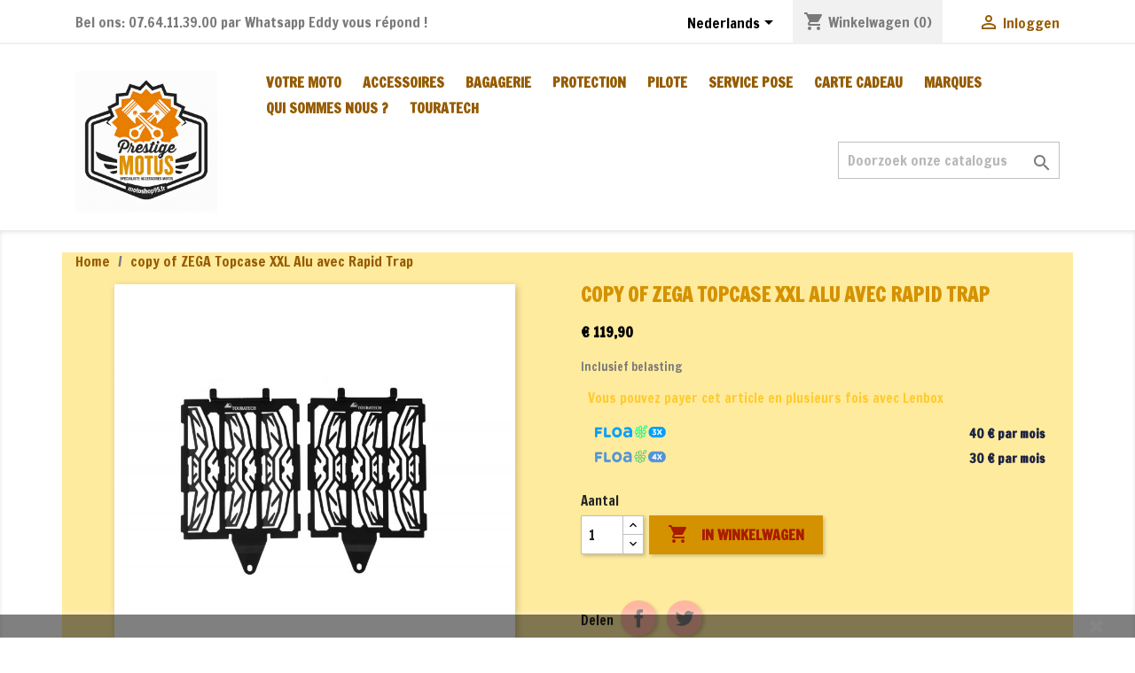

--- FILE ---
content_type: text/html; charset=utf-8
request_url: https://www.motoshop95.fr/nl/accueil/583-copy-of-zega-topcase-xxl-alu-avec-rapid-trap.html
body_size: 18667
content:
<!doctype html>
<html lang="nl">

  <head>
    
      
  <meta charset="utf-8">


  <meta http-equiv="x-ua-compatible" content="ie=edge">



  <link rel="canonical" href="https://www.motoshop95.fr/nl/accueil/583-copy-of-zega-topcase-xxl-alu-avec-rapid-trap.html">

  <title>copy of ZEGA Topcase XXL Alu avec Rapid Trap</title>
  <meta name="description" content="">
  <meta name="keywords" content="">
      
                  <link rel="alternate" href="https://www.motoshop95.fr/en/home/583-copy-of-zega-topcase-xxl-alu-avec-rapid-trap.html" hreflang="en-us">
                  <link rel="alternate" href="https://www.motoshop95.fr/fr/accueil/583-protection-radiateur-r1300-gs.html" hreflang="fr">
                  <link rel="alternate" href="https://www.motoshop95.fr/de/accueil/583-copy-of-zega-topcase-xxl-alu-avec-rapid-trap.html" hreflang="de-de">
                  <link rel="alternate" href="https://www.motoshop95.fr/nl/accueil/583-copy-of-zega-topcase-xxl-alu-avec-rapid-trap.html" hreflang="nl-nl">
        



  <meta name="viewport" content="width=device-width, initial-scale=1">



  <link rel="icon" type="image/vnd.microsoft.icon" href="/img/favicon.ico?1767704138">
  <link rel="shortcut icon" type="image/x-icon" href="/img/favicon.ico?1767704138">



    <link rel="stylesheet" href="https://www.motoshop95.fr/themes/classic/assets/css/theme.css" type="text/css" media="all">
  <link rel="stylesheet" href="https://www.motoshop95.fr/modules/blockreassurance/views/dist/front.css" type="text/css" media="all">
  <link rel="stylesheet" href="https://www.motoshop95.fr/modules/ps_socialfollow/views/css/ps_socialfollow.css" type="text/css" media="all">
  <link rel="stylesheet" href="https://www.motoshop95.fr/modules/paypal/views/css/paypal_fo.css" type="text/css" media="all">
  <link rel="stylesheet" href="https://www.motoshop95.fr/js/jquery/ui/themes/base/minified/jquery-ui.min.css" type="text/css" media="all">
  <link rel="stylesheet" href="https://www.motoshop95.fr/js/jquery/ui/themes/base/minified/jquery.ui.theme.min.css" type="text/css" media="all">
  <link rel="stylesheet" href="https://www.motoshop95.fr/modules/ps_imageslider/css/homeslider.css" type="text/css" media="all">
  <link rel="stylesheet" href="https://www.motoshop95.fr/modules/ps_legalcompliance/views/css/aeuc_front.css" type="text/css" media="all">
  <link rel="stylesheet" href="https://www.motoshop95.fr/modules/colorchange/views/css/1chf.css" type="text/css" media="all">
  <link rel="stylesheet" href="https://www.motoshop95.fr/modules/colorchange/views/css/1ch.css" type="text/css" media="all">
  <link rel="stylesheet" href="https://www.motoshop95.fr/themes/classic/assets/css/custom.css" type="text/css" media="all">




  

  <script type="text/javascript">
        var prestashop = {"cart":{"products":[],"totals":{"total":{"type":"total","label":"Totaal","amount":0,"value":"\u20ac\u00a00,00"},"total_including_tax":{"type":"total","label":"Totaal (incl. btw)","amount":0,"value":"\u20ac\u00a00,00"},"total_excluding_tax":{"type":"total","label":"Totaal (excl. btw)","amount":0,"value":"\u20ac\u00a00,00"}},"subtotals":{"products":{"type":"products","label":"Subtotaal","amount":0,"value":"\u20ac\u00a00,00"},"discounts":null,"shipping":{"type":"shipping","label":"Verzending","amount":0,"value":"Gratis"},"tax":{"type":"tax","label":"inclusief belastingen","amount":0,"value":"\u20ac\u00a00,00"}},"products_count":0,"summary_string":"0 artikelen","vouchers":{"allowed":1,"added":[]},"discounts":[],"minimalPurchase":0,"minimalPurchaseRequired":""},"currency":{"name":"Euro","iso_code":"EUR","iso_code_num":"978","sign":"\u20ac"},"customer":{"lastname":null,"firstname":null,"email":null,"birthday":null,"newsletter":null,"newsletter_date_add":null,"optin":null,"website":null,"company":null,"siret":null,"ape":null,"is_logged":false,"gender":{"type":null,"name":null},"addresses":[]},"language":{"name":"Nederlands (Dutch)","iso_code":"nl","locale":"nl-NL","language_code":"nl-nl","is_rtl":"0","date_format_lite":"d-m-Y","date_format_full":"d-m-Y H:i:s","id":4},"page":{"title":"","canonical":null,"meta":{"title":"copy of ZEGA Topcase XXL Alu avec Rapid Trap","description":"","keywords":"","robots":"index"},"page_name":"product","body_classes":{"lang-nl":true,"lang-rtl":false,"country-FR":true,"currency-EUR":true,"layout-full-width":true,"page-product":true,"tax-display-enabled":true,"product-id-583":true,"product-copy of ZEGA Topcase XXL Alu avec Rapid Trap":true,"product-id-category-2":true,"product-id-manufacturer-0":true,"product-id-supplier-0":true,"product-available-for-order":true},"admin_notifications":[]},"shop":{"name":"Motoshop - L'accessoire MOTO par Prestige motos","logo":"\/img\/my-shop-logo-1767704138.jpg","stores_icon":"\/img\/logo_stores.png","favicon":"\/img\/favicon.ico"},"urls":{"base_url":"https:\/\/www.motoshop95.fr\/","current_url":"https:\/\/www.motoshop95.fr\/nl\/accueil\/583-copy-of-zega-topcase-xxl-alu-avec-rapid-trap.html","shop_domain_url":"https:\/\/www.motoshop95.fr","img_ps_url":"https:\/\/www.motoshop95.fr\/img\/","img_cat_url":"https:\/\/www.motoshop95.fr\/img\/c\/","img_lang_url":"https:\/\/www.motoshop95.fr\/img\/l\/","img_prod_url":"https:\/\/www.motoshop95.fr\/img\/p\/","img_manu_url":"https:\/\/www.motoshop95.fr\/img\/m\/","img_sup_url":"https:\/\/www.motoshop95.fr\/img\/su\/","img_ship_url":"https:\/\/www.motoshop95.fr\/img\/s\/","img_store_url":"https:\/\/www.motoshop95.fr\/img\/st\/","img_col_url":"https:\/\/www.motoshop95.fr\/img\/co\/","img_url":"https:\/\/www.motoshop95.fr\/themes\/classic\/assets\/img\/","css_url":"https:\/\/www.motoshop95.fr\/themes\/classic\/assets\/css\/","js_url":"https:\/\/www.motoshop95.fr\/themes\/classic\/assets\/js\/","pic_url":"https:\/\/www.motoshop95.fr\/upload\/","pages":{"address":"https:\/\/www.motoshop95.fr\/nl\/adres","addresses":"https:\/\/www.motoshop95.fr\/nl\/adressen","authentication":"https:\/\/www.motoshop95.fr\/nl\/aanmelden","cart":"https:\/\/www.motoshop95.fr\/nl\/winkelmandje","category":"https:\/\/www.motoshop95.fr\/nl\/index.php?controller=category","cms":"https:\/\/www.motoshop95.fr\/nl\/index.php?controller=cms","contact":"https:\/\/www.motoshop95.fr\/nl\/contact-opnemen","discount":"https:\/\/www.motoshop95.fr\/nl\/korting","guest_tracking":"https:\/\/www.motoshop95.fr\/nl\/bestelling-volgen-als-gast","history":"https:\/\/www.motoshop95.fr\/nl\/besteloverzicht","identity":"https:\/\/www.motoshop95.fr\/nl\/identiteit","index":"https:\/\/www.motoshop95.fr\/nl\/","my_account":"https:\/\/www.motoshop95.fr\/nl\/mijn-account","order_confirmation":"https:\/\/www.motoshop95.fr\/nl\/order-bevestiging","order_detail":"https:\/\/www.motoshop95.fr\/nl\/index.php?controller=order-detail","order_follow":"https:\/\/www.motoshop95.fr\/nl\/bestelling-volgen","order":"https:\/\/www.motoshop95.fr\/nl\/bestelling","order_return":"https:\/\/www.motoshop95.fr\/nl\/index.php?controller=order-return","order_slip":"https:\/\/www.motoshop95.fr\/nl\/bestel-bon","pagenotfound":"https:\/\/www.motoshop95.fr\/nl\/pagina-niet-gevonden","password":"https:\/\/www.motoshop95.fr\/nl\/wachtwoord-opvragen","pdf_invoice":"https:\/\/www.motoshop95.fr\/nl\/index.php?controller=pdf-invoice","pdf_order_return":"https:\/\/www.motoshop95.fr\/nl\/index.php?controller=pdf-order-return","pdf_order_slip":"https:\/\/www.motoshop95.fr\/nl\/index.php?controller=pdf-order-slip","prices_drop":"https:\/\/www.motoshop95.fr\/nl\/aanbiedingen","product":"https:\/\/www.motoshop95.fr\/nl\/index.php?controller=product","search":"https:\/\/www.motoshop95.fr\/nl\/zoeken","sitemap":"https:\/\/www.motoshop95.fr\/nl\/sitemap","stores":"https:\/\/www.motoshop95.fr\/nl\/winkels","supplier":"https:\/\/www.motoshop95.fr\/nl\/leverancier","register":"https:\/\/www.motoshop95.fr\/nl\/aanmelden?create_account=1","order_login":"https:\/\/www.motoshop95.fr\/nl\/bestelling?login=1"},"alternative_langs":{"en-us":"https:\/\/www.motoshop95.fr\/en\/home\/583-copy-of-zega-topcase-xxl-alu-avec-rapid-trap.html","fr":"https:\/\/www.motoshop95.fr\/fr\/accueil\/583-protection-radiateur-r1300-gs.html","de-de":"https:\/\/www.motoshop95.fr\/de\/accueil\/583-copy-of-zega-topcase-xxl-alu-avec-rapid-trap.html","nl-nl":"https:\/\/www.motoshop95.fr\/nl\/accueil\/583-copy-of-zega-topcase-xxl-alu-avec-rapid-trap.html"},"theme_assets":"\/themes\/classic\/assets\/","actions":{"logout":"https:\/\/www.motoshop95.fr\/nl\/?mylogout="},"no_picture_image":{"bySize":{"small_default":{"url":"https:\/\/www.motoshop95.fr\/img\/p\/nl-default-small_default.jpg","width":98,"height":98},"cart_default":{"url":"https:\/\/www.motoshop95.fr\/img\/p\/nl-default-cart_default.jpg","width":125,"height":125},"home_default":{"url":"https:\/\/www.motoshop95.fr\/img\/p\/nl-default-home_default.jpg","width":250,"height":250},"medium_default":{"url":"https:\/\/www.motoshop95.fr\/img\/p\/nl-default-medium_default.jpg","width":452,"height":452},"large_default":{"url":"https:\/\/www.motoshop95.fr\/img\/p\/nl-default-large_default.jpg","width":800,"height":800}},"small":{"url":"https:\/\/www.motoshop95.fr\/img\/p\/nl-default-small_default.jpg","width":98,"height":98},"medium":{"url":"https:\/\/www.motoshop95.fr\/img\/p\/nl-default-home_default.jpg","width":250,"height":250},"large":{"url":"https:\/\/www.motoshop95.fr\/img\/p\/nl-default-large_default.jpg","width":800,"height":800},"legend":""}},"configuration":{"display_taxes_label":true,"is_catalog":false,"show_prices":true,"opt_in":{"partner":true},"quantity_discount":{"type":"discount","label":"Korting"},"voucher_enabled":1,"return_enabled":1},"field_required":[],"breadcrumb":{"links":[{"title":"Home","url":"https:\/\/www.motoshop95.fr\/nl\/"},{"title":"copy of ZEGA Topcase XXL Alu avec Rapid Trap","url":"https:\/\/www.motoshop95.fr\/nl\/accueil\/583-copy-of-zega-topcase-xxl-alu-avec-rapid-trap.html"}],"count":2},"link":{"protocol_link":"https:\/\/","protocol_content":"https:\/\/"},"time":1769025829,"static_token":"19174ad89fecde76e9e2d468d94d3ad8","token":"2082a90da9ff304ae20299df7bcb700d"};
        var psr_icon_color = "#F19D76";
      </script>



  
  <script type="text/javascript">
    (window.gaDevIds=window.gaDevIds||[]).push('d6YPbH');
    (function(i,s,o,g,r,a,m){i['GoogleAnalyticsObject']=r;i[r]=i[r]||function(){
      (i[r].q=i[r].q||[]).push(arguments)},i[r].l=1*new Date();a=s.createElement(o),
      m=s.getElementsByTagName(o)[0];a.async=1;a.src=g;m.parentNode.insertBefore(a,m)
    })(window,document,'script','https://www.google-analytics.com/analytics.js','ga');

          ga('create', 'UA-57683228-2', 'auto');
                      ga('send', 'pageview');
        ga('require', 'ec');
  </script>

 <script type="text/javascript">
            
        document.addEventListener('DOMContentLoaded', function() {
            if (typeof GoogleAnalyticEnhancedECommerce !== 'undefined') {
                var MBG = GoogleAnalyticEnhancedECommerce;
                MBG.setCurrency('EUR');
                MBG.add({"id":24,"name":"tomtom-rider-550","category":"accueil","brand":"","variant":"","type":"typical","position":"0","quantity":1,"list":"product","url":"https%3A%2F%2Fwww.motoshop95.fr%2Fnl%2Faccueil%2F24-tomtom-rider-550.html","price":399.95},'',true);MBG.add({"id":28,"name":"prise-double-usb-etanche","category":"accueil","brand":"","variant":"","type":"typical","position":1,"quantity":1,"list":"product","url":"https%3A%2F%2Fwww.motoshop95.fr%2Fnl%2Faccueil%2F28-prise-double-usb-etanche.html","price":29.9},'',true);MBG.add({"id":29,"name":"lingettes-de-nettoyage","category":"accueil","brand":"","variant":"","type":"typical","position":2,"quantity":1,"list":"product","url":"https%3A%2F%2Fwww.motoshop95.fr%2Fnl%2Faccueil%2F29-lingettes-de-nettoyage.html","price":24.9},'',true);MBG.add({"id":30,"name":"sacoche-de-guidon-wunderlich-barbag-media","category":"accueil","brand":"","variant":"","type":"typical","position":3,"quantity":1,"list":"product","url":"https%3A%2F%2Fwww.motoshop95.fr%2Fnl%2Faccueil%2F30-sacoche-de-guidon-wunderlich-barbag-media.html","price":99.9},'',true);MBG.add({"id":31,"name":"motul-shine-go-e10-400ml","category":"accueil","brand":"","variant":"","type":"typical","position":4,"quantity":1,"list":"product","url":"https%3A%2F%2Fwww.motoshop95.fr%2Fnl%2Faccueil%2F31-motul-shine-go-e10-400ml.html","price":14.9},'',true);MBG.add({"id":32,"name":"motul-shine-go-e10-400ml","category":"accueil","brand":"","variant":"","type":"typical","position":5,"quantity":1,"list":"product","url":"https%3A%2F%2Fwww.motoshop95.fr%2Fnl%2Faccueil%2F32-motul-shine-go-e10-400ml.html","price":14.9},'',true);MBG.add({"id":34,"name":"gps-globe-street-etanche-ip67","category":"accueil","brand":"","variant":"","type":"typical","position":6,"quantity":1,"list":"product","url":"https%3A%2F%2Fwww.motoshop95.fr%2Fnl%2Faccueil%2F34-gps-globe-street-etanche-ip67.html","price":269},'',true);MBG.add({"id":38,"name":"wunderlich-extension-pour-bequille-laterale-moto","category":"accueil","brand":"","variant":"","type":"typical","position":7,"quantity":1,"list":"product","url":"https%3A%2F%2Fwww.motoshop95.fr%2Fnl%2Faccueil%2F38-wunderlich-extension-pour-bequille-laterale-moto-.html","price":59.9},'',true);MBG.add({"id":39,"name":"wunderlich-sac-a-dos-de-sport-ac-systeme-d-hydratation","category":"accueil","brand":"","variant":"","type":"typical","position":8,"quantity":1,"list":"product","url":"https%3A%2F%2Fwww.motoshop95.fr%2Fnl%2Faccueil%2F39-wunderlich-sac-a-dos-de-sport-ac-systeme-d-hydratation.html","price":49.9},'',true);MBG.add({"id":40,"name":"wunderlich-double-prise-usb-noir","category":"accueil","brand":"","variant":"","type":"typical","position":9,"quantity":1,"list":"product","url":"https%3A%2F%2Fwww.motoshop95.fr%2Fnl%2Faccueil%2F40-wunderlich-double-prise-usb-noir.html","price":49.9},'',true);MBG.add({"id":43,"name":"silencieux-sport-bmw-euro-3-hp-by-akrapovic-r1200gs-k50-r1200gs-adv-k51","category":"accueil","brand":"","variant":"","type":"typical","position":10,"quantity":1,"list":"product","url":"https%3A%2F%2Fwww.motoshop95.fr%2Fnl%2Faccueil%2F43-silencieux-sport-bmw-euro-3-hp-by-akrapovic-r1200gs-k50-r1200gs-adv-k51.html","price":1241},'',true);MBG.add({"id":46,"name":"filet-a-bagages-wunderlich-pour-coffre-vario-d-origine-et-topcase","category":"accueil","brand":"","variant":"","type":"typical","position":11,"quantity":1,"list":"product","url":"https%3A%2F%2Fwww.motoshop95.fr%2Fnl%2Faccueil%2F46--filet-a-bagages-wunderlich-pour-coffre-vario-d-origine-et-topcase.html","price":19.9},'',true);MBG.addProductClick({"id":24,"name":"tomtom-rider-550","category":"accueil","brand":"","variant":"","type":"typical","position":"0","quantity":1,"list":"product","url":"https%3A%2F%2Fwww.motoshop95.fr%2Fnl%2Faccueil%2F24-tomtom-rider-550.html","price":399.95});MBG.addProductClick({"id":28,"name":"prise-double-usb-etanche","category":"accueil","brand":"","variant":"","type":"typical","position":1,"quantity":1,"list":"product","url":"https%3A%2F%2Fwww.motoshop95.fr%2Fnl%2Faccueil%2F28-prise-double-usb-etanche.html","price":29.9});MBG.addProductClick({"id":29,"name":"lingettes-de-nettoyage","category":"accueil","brand":"","variant":"","type":"typical","position":2,"quantity":1,"list":"product","url":"https%3A%2F%2Fwww.motoshop95.fr%2Fnl%2Faccueil%2F29-lingettes-de-nettoyage.html","price":24.9});MBG.addProductClick({"id":30,"name":"sacoche-de-guidon-wunderlich-barbag-media","category":"accueil","brand":"","variant":"","type":"typical","position":3,"quantity":1,"list":"product","url":"https%3A%2F%2Fwww.motoshop95.fr%2Fnl%2Faccueil%2F30-sacoche-de-guidon-wunderlich-barbag-media.html","price":99.9});MBG.addProductClick({"id":31,"name":"motul-shine-go-e10-400ml","category":"accueil","brand":"","variant":"","type":"typical","position":4,"quantity":1,"list":"product","url":"https%3A%2F%2Fwww.motoshop95.fr%2Fnl%2Faccueil%2F31-motul-shine-go-e10-400ml.html","price":14.9});MBG.addProductClick({"id":32,"name":"motul-shine-go-e10-400ml","category":"accueil","brand":"","variant":"","type":"typical","position":5,"quantity":1,"list":"product","url":"https%3A%2F%2Fwww.motoshop95.fr%2Fnl%2Faccueil%2F32-motul-shine-go-e10-400ml.html","price":14.9});MBG.addProductClick({"id":34,"name":"gps-globe-street-etanche-ip67","category":"accueil","brand":"","variant":"","type":"typical","position":6,"quantity":1,"list":"product","url":"https%3A%2F%2Fwww.motoshop95.fr%2Fnl%2Faccueil%2F34-gps-globe-street-etanche-ip67.html","price":269});MBG.addProductClick({"id":38,"name":"wunderlich-extension-pour-bequille-laterale-moto","category":"accueil","brand":"","variant":"","type":"typical","position":7,"quantity":1,"list":"product","url":"https%3A%2F%2Fwww.motoshop95.fr%2Fnl%2Faccueil%2F38-wunderlich-extension-pour-bequille-laterale-moto-.html","price":59.9});MBG.addProductClick({"id":39,"name":"wunderlich-sac-a-dos-de-sport-ac-systeme-d-hydratation","category":"accueil","brand":"","variant":"","type":"typical","position":8,"quantity":1,"list":"product","url":"https%3A%2F%2Fwww.motoshop95.fr%2Fnl%2Faccueil%2F39-wunderlich-sac-a-dos-de-sport-ac-systeme-d-hydratation.html","price":49.9});MBG.addProductClick({"id":40,"name":"wunderlich-double-prise-usb-noir","category":"accueil","brand":"","variant":"","type":"typical","position":9,"quantity":1,"list":"product","url":"https%3A%2F%2Fwww.motoshop95.fr%2Fnl%2Faccueil%2F40-wunderlich-double-prise-usb-noir.html","price":49.9});MBG.addProductClick({"id":43,"name":"silencieux-sport-bmw-euro-3-hp-by-akrapovic-r1200gs-k50-r1200gs-adv-k51","category":"accueil","brand":"","variant":"","type":"typical","position":10,"quantity":1,"list":"product","url":"https%3A%2F%2Fwww.motoshop95.fr%2Fnl%2Faccueil%2F43-silencieux-sport-bmw-euro-3-hp-by-akrapovic-r1200gs-k50-r1200gs-adv-k51.html","price":1241});MBG.addProductClick({"id":46,"name":"filet-a-bagages-wunderlich-pour-coffre-vario-d-origine-et-topcase","category":"accueil","brand":"","variant":"","type":"typical","position":11,"quantity":1,"list":"product","url":"https%3A%2F%2Fwww.motoshop95.fr%2Fnl%2Faccueil%2F46--filet-a-bagages-wunderlich-pour-coffre-vario-d-origine-et-topcase.html","price":19.9});
            }
        });
        
    </script>
 <!--<script src="//ajax.googleapis.com/ajax/libs/jquery/1.6/jquery.min.js"></script>-->


<script>
    
    function setcook() {
        var nazwa = 'cookie_ue';
        var wartosc = '1';
        var expire = new Date();
        expire.setMonth(expire.getMonth() + 12);
        document.cookie = nazwa + "=" + escape(wartosc) + ";path=/;" + ((expire == null) ? "" : ("; expires=" + expire.toGMTString()))
    }

    
        

    
        
        function closeUeNotify() {
                        $('#cookieNotice').animate(
                    {bottom: '-200px'},
                    2500, function () {
                        $('#cookieNotice').hide();
                    });
            setcook();
                    }
    
        
    
</script>
<style>
    
    .closeFontAwesome:before {
        content: "\f00d";
        font-family: "FontAwesome";
        display: inline-block;
        font-size: 23px;
        line-height: 23px;
        color: #0A0A0A;
        padding-right: 15px;
        cursor: pointer;
    }

    .closeButtonNormal {
         display: block; 
        text-align: center;
        padding: 2px 5px;
        border-radius: 2px;
        color: #FF1919;
        background: #FF0D45;
        cursor: pointer;
    }

    #cookieNotice p {
        margin: 0px;
        padding: 0px;
    }


    #cookieNoticeContent {
        
                
    }

    
</style>
    <link href="//maxcdn.bootstrapcdn.com/font-awesome/4.6.3/css/font-awesome.min.css" rel="stylesheet" type="text/css"/>
<div id="cookieNotice" style=" width: 100%; position: fixed; bottom:0px; box-shadow: 0px 0 10px 0 #FFFFFF; background: #000000; z-index: 9999; font-size: 14px; line-height: 1.3em; font-family: arial; left: 0px; text-align:center; color:#FFF; opacity: 0.5 ">
    <div id="cookieNoticeContent" style="position:relative; margin:auto; width:100%; display:block;">
        <table style="width:100%;">
            <tr>
                        <td style="text-align:center;">
                
            </td>
                            <td style="width:80px; vertical-align:middle; padding-right:20px; text-align:right;">
                                            <span class="closeFontAwesome" onclick="closeUeNotify()"></span>
                                    </td>
                        </tr>
            <tr>
                            </tr>
        </table>
    </div>
</div>



    
  <meta property="og:type" content="product">
  <meta property="og:url" content="https://www.motoshop95.fr/nl/accueil/583-copy-of-zega-topcase-xxl-alu-avec-rapid-trap.html">
  <meta property="og:title" content="copy of ZEGA Topcase XXL Alu avec Rapid Trap">
  <meta property="og:site_name" content="Motoshop - L&#039;accessoire MOTO par Prestige motos">
  <meta property="og:description" content="">
  <meta property="og:image" content="https://www.motoshop95.fr/3229-large_default/copy-of-zega-topcase-xxl-alu-avec-rapid-trap.jpg">
  <meta property="product:pretax_price:amount" content="99.916667">
  <meta property="product:pretax_price:currency" content="EUR">
  <meta property="product:price:amount" content="119.9">
  <meta property="product:price:currency" content="EUR">
  
  </head>

  <body id="product" class="lang-nl country-fr currency-eur layout-full-width page-product tax-display-enabled product-id-583 product-copy-of-zega-topcase-xxl-alu-avec-rapid-trap product-id-category-2 product-id-manufacturer-0 product-id-supplier-0 product-available-for-order">

    
      
    

    <main>
      
              

      <header id="header">
        
          
  <div class="header-banner">
    
  </div>



  <nav class="header-nav">
    <div class="container">
      <div class="row">
        <div class="hidden-sm-down">
          <div class="col-md-5 col-xs-12">
            <div id="_desktop_contact_link">
  <div id="contact-link">
                Bel ons: <span>07.64.11.39.00 par Whatsapp  Eddy vous répond !</span>
      </div>
</div>

          </div>
          <div class="col-md-7 right-nav">
              <div id="_desktop_language_selector">
  <div class="language-selector-wrapper">
    <span id="language-selector-label" class="hidden-md-up">Taal:</span>
    <div class="language-selector dropdown js-dropdown">
      <button data-toggle="dropdown" class="hidden-sm-down btn-unstyle" aria-haspopup="true" aria-expanded="false" aria-label="Vervolgkeuzelijst taal">
        <span class="expand-more">Nederlands</span>
        <i class="material-icons expand-more">&#xE5C5;</i>
      </button>
      <ul class="dropdown-menu hidden-sm-down" aria-labelledby="language-selector-label">
                  <li >
            <a href="https://www.motoshop95.fr/en/home/583-copy-of-zega-topcase-xxl-alu-avec-rapid-trap.html" class="dropdown-item" data-iso-code="en">English</a>
          </li>
                  <li >
            <a href="https://www.motoshop95.fr/fr/accueil/583-protection-radiateur-r1300-gs.html" class="dropdown-item" data-iso-code="fr">Français</a>
          </li>
                  <li >
            <a href="https://www.motoshop95.fr/de/accueil/583-copy-of-zega-topcase-xxl-alu-avec-rapid-trap.html" class="dropdown-item" data-iso-code="de">Deutsch</a>
          </li>
                  <li  class="current" >
            <a href="https://www.motoshop95.fr/nl/accueil/583-copy-of-zega-topcase-xxl-alu-avec-rapid-trap.html" class="dropdown-item" data-iso-code="nl">Nederlands</a>
          </li>
              </ul>
      <select class="link hidden-md-up" aria-labelledby="language-selector-label">
                  <option value="https://www.motoshop95.fr/en/home/583-copy-of-zega-topcase-xxl-alu-avec-rapid-trap.html" data-iso-code="en">
            English
          </option>
                  <option value="https://www.motoshop95.fr/fr/accueil/583-protection-radiateur-r1300-gs.html" data-iso-code="fr">
            Français
          </option>
                  <option value="https://www.motoshop95.fr/de/accueil/583-copy-of-zega-topcase-xxl-alu-avec-rapid-trap.html" data-iso-code="de">
            Deutsch
          </option>
                  <option value="https://www.motoshop95.fr/nl/accueil/583-copy-of-zega-topcase-xxl-alu-avec-rapid-trap.html" selected="selected" data-iso-code="nl">
            Nederlands
          </option>
              </select>
    </div>
  </div>
</div>
<div id="_desktop_cart">
  <div class="blockcart cart-preview inactive" data-refresh-url="//www.motoshop95.fr/nl/module/ps_shoppingcart/ajax">
    <div class="header">
              <i class="material-icons shopping-cart">shopping_cart</i>
        <span class="hidden-sm-down">Winkelwagen</span>
        <span class="cart-products-count">(0)</span>
          </div>
  </div>
</div>
<div id="_desktop_user_info">
  <div class="user-info">
          <a
        href="https://www.motoshop95.fr/nl/mijn-account"
        title="Aanloggen bij Uw klantenrekening"
        rel="nofollow"
      >
        <i class="material-icons">&#xE7FF;</i>
        <span class="hidden-sm-down">Inloggen</span>
      </a>
      </div>
</div>

          </div>
        </div>
        <div class="hidden-md-up text-sm-center mobile">
          <div class="float-xs-left" id="menu-icon">
            <i class="material-icons d-inline">&#xE5D2;</i>
          </div>
          <div class="float-xs-right" id="_mobile_cart"></div>
          <div class="float-xs-right" id="_mobile_user_info"></div>
          <div class="top-logo" id="_mobile_logo"></div>
          <div class="clearfix"></div>
        </div>
      </div>
    </div>
  </nav>



  <div class="header-top">
    <div class="container">
       <div class="row">
        <div class="col-md-2 hidden-sm-down" id="_desktop_logo">
                            <a href="https://www.motoshop95.fr/">
                  <img class="logo img-responsive" src="/img/my-shop-logo-1767704138.jpg" alt="Motoshop - L&#039;accessoire MOTO par Prestige motos">
                </a>
                    </div>
        <div class="col-md-10 col-sm-12 position-static">
          

<div class="menu js-top-menu position-static hidden-sm-down" id="_desktop_top_menu">
    
          <ul class="top-menu" id="top-menu" data-depth="0">
                    <li class="category" id="category-44">
                          <a
                class="dropdown-item"
                href="https://www.motoshop95.fr/nl/44-votre-moto" data-depth="0"
                              >
                                                                      <span class="float-xs-right hidden-md-up">
                    <span data-target="#top_sub_menu_75928" data-toggle="collapse" class="navbar-toggler collapse-icons">
                      <i class="material-icons add">&#xE313;</i>
                      <i class="material-icons remove">&#xE316;</i>
                    </span>
                  </span>
                                VOTRE MOTO
              </a>
                            <div  class="popover sub-menu js-sub-menu collapse" id="top_sub_menu_75928">
                
          <ul class="top-menu"  data-depth="1">
                    <li class="category" id="category-45">
                          <a
                class="dropdown-item dropdown-submenu"
                href="https://www.motoshop95.fr/nl/45-bmw" data-depth="1"
                              >
                                                                      <span class="float-xs-right hidden-md-up">
                    <span data-target="#top_sub_menu_55882" data-toggle="collapse" class="navbar-toggler collapse-icons">
                      <i class="material-icons add">&#xE313;</i>
                      <i class="material-icons remove">&#xE316;</i>
                    </span>
                  </span>
                                BMW
              </a>
                            <div  class="collapse" id="top_sub_menu_55882">
                
          <ul class="top-menu"  data-depth="2">
                    <li class="category" id="category-49">
                          <a
                class="dropdown-item"
                href="https://www.motoshop95.fr/nl/49-gs" data-depth="2"
                              >
                                                                      <span class="float-xs-right hidden-md-up">
                    <span data-target="#top_sub_menu_33266" data-toggle="collapse" class="navbar-toggler collapse-icons">
                      <i class="material-icons add">&#xE313;</i>
                      <i class="material-icons remove">&#xE316;</i>
                    </span>
                  </span>
                                GS
              </a>
                            <div  class="collapse" id="top_sub_menu_33266">
                
          <ul class="top-menu"  data-depth="3">
                    <li class="category" id="category-79">
                          <a
                class="dropdown-item"
                href="https://www.motoshop95.fr/nl/79-f750gs" data-depth="3"
                              >
                                F750GS
              </a>
                          </li>
                    <li class="category" id="category-80">
                          <a
                class="dropdown-item"
                href="https://www.motoshop95.fr/nl/80-f850gs" data-depth="3"
                              >
                                F850GS
              </a>
                          </li>
                    <li class="category" id="category-81">
                          <a
                class="dropdown-item"
                href="https://www.motoshop95.fr/nl/81-f850gs-adventure" data-depth="3"
                              >
                                F850GS ADVENTURE
              </a>
                          </li>
                    <li class="category" id="category-73">
                          <a
                class="dropdown-item"
                href="https://www.motoshop95.fr/nl/73-r1200gs" data-depth="3"
                              >
                                R1200GS
              </a>
                          </li>
                    <li class="category" id="category-74">
                          <a
                class="dropdown-item"
                href="https://www.motoshop95.fr/nl/74-r1200gs-adventure" data-depth="3"
                              >
                                R1200GS ADVENTURE
              </a>
                          </li>
                    <li class="category" id="category-75">
                          <a
                class="dropdown-item"
                href="https://www.motoshop95.fr/nl/75-r1200gs-lc" data-depth="3"
                              >
                                R1200GS LC
              </a>
                          </li>
                    <li class="category" id="category-76">
                          <a
                class="dropdown-item"
                href="https://www.motoshop95.fr/nl/76-r1200gs-lc-adventur" data-depth="3"
                              >
                                R1200GS LC ADVENTUR
              </a>
                          </li>
                    <li class="category" id="category-77">
                          <a
                class="dropdown-item"
                href="https://www.motoshop95.fr/nl/77-r1250gs" data-depth="3"
                              >
                                R1250GS
              </a>
                          </li>
                    <li class="category" id="category-78">
                          <a
                class="dropdown-item"
                href="https://www.motoshop95.fr/nl/78-r1250-gs-adventure" data-depth="3"
                              >
                                R1250 GS ADVENTURE
              </a>
                          </li>
                    <li class="category" id="category-109">
                          <a
                class="dropdown-item"
                href="https://www.motoshop95.fr/nl/109-r-1300-gs" data-depth="3"
                              >
                                R 1300 GS
              </a>
                          </li>
                    <li class="category" id="category-111">
                          <a
                class="dropdown-item"
                href="https://www.motoshop95.fr/nl/111-r-1300-gs-a" data-depth="3"
                              >
                                R 1300 GS A
              </a>
                          </li>
              </ul>
    
              </div>
                          </li>
                    <li class="category" id="category-50">
                          <a
                class="dropdown-item"
                href="https://www.motoshop95.fr/nl/50-rt" data-depth="2"
                              >
                                RT
              </a>
                          </li>
                    <li class="category" id="category-51">
                          <a
                class="dropdown-item"
                href="https://www.motoshop95.fr/nl/51-rs" data-depth="2"
                              >
                                RS
              </a>
                          </li>
                    <li class="category" id="category-52">
                          <a
                class="dropdown-item"
                href="https://www.motoshop95.fr/nl/52-s1000" data-depth="2"
                              >
                                S1000
              </a>
                          </li>
                    <li class="category" id="category-53">
                          <a
                class="dropdown-item"
                href="https://www.motoshop95.fr/nl/53-k1600" data-depth="2"
                              >
                                K1600
              </a>
                          </li>
                    <li class="category" id="category-57">
                          <a
                class="dropdown-item"
                href="https://www.motoshop95.fr/nl/57-serie-f" data-depth="2"
                              >
                                Série F
              </a>
                          </li>
              </ul>
    
              </div>
                          </li>
                    <li class="category" id="category-47">
                          <a
                class="dropdown-item dropdown-submenu"
                href="https://www.motoshop95.fr/nl/47-honda-africa-twin" data-depth="1"
                              >
                                                                      <span class="float-xs-right hidden-md-up">
                    <span data-target="#top_sub_menu_56530" data-toggle="collapse" class="navbar-toggler collapse-icons">
                      <i class="material-icons add">&#xE313;</i>
                      <i class="material-icons remove">&#xE316;</i>
                    </span>
                  </span>
                                HONDA AFRICA TWIN
              </a>
                            <div  class="collapse" id="top_sub_menu_56530">
                
          <ul class="top-menu"  data-depth="2">
                    <li class="category" id="category-69">
                          <a
                class="dropdown-item"
                href="https://www.motoshop95.fr/nl/69-africa-twin-crf-1000-l" data-depth="2"
                              >
                                AFRICA TWIN CRF 1000 L
              </a>
                          </li>
                    <li class="category" id="category-70">
                          <a
                class="dropdown-item"
                href="https://www.motoshop95.fr/nl/70-africa-twin-crf-1000-l-adventure-sports" data-depth="2"
                              >
                                AFRICA TWIN CRF 1000 L ADVENTURE SPORTS
              </a>
                          </li>
                    <li class="category" id="category-71">
                          <a
                class="dropdown-item"
                href="https://www.motoshop95.fr/nl/71-africa-twin-crf-1100-l" data-depth="2"
                              >
                                AFRICA TWIN CRF 1100 L
              </a>
                          </li>
                    <li class="category" id="category-72">
                          <a
                class="dropdown-item"
                href="https://www.motoshop95.fr/nl/72-africa-twin-crf-1100-l-adventure-sports" data-depth="2"
                              >
                                AFRICA TWIN CRF 1100 L ADVENTURE SPORTS
              </a>
                          </li>
              </ul>
    
              </div>
                          </li>
                    <li class="category" id="category-48">
                          <a
                class="dropdown-item dropdown-submenu"
                href="https://www.motoshop95.fr/nl/48-ktm" data-depth="1"
                              >
                                                                      <span class="float-xs-right hidden-md-up">
                    <span data-target="#top_sub_menu_42166" data-toggle="collapse" class="navbar-toggler collapse-icons">
                      <i class="material-icons add">&#xE313;</i>
                      <i class="material-icons remove">&#xE316;</i>
                    </span>
                  </span>
                                KTM
              </a>
                            <div  class="collapse" id="top_sub_menu_42166">
                
          <ul class="top-menu"  data-depth="2">
                    <li class="category" id="category-83">
                          <a
                class="dropdown-item"
                href="https://www.motoshop95.fr/nl/83-1290-super-adventure" data-depth="2"
                              >
                                1290 SUPER ADVENTURE 
              </a>
                          </li>
                    <li class="category" id="category-84">
                          <a
                class="dropdown-item"
                href="https://www.motoshop95.fr/nl/84-1190-adventure" data-depth="2"
                              >
                                1190 ADVENTURE
              </a>
                          </li>
                    <li class="category" id="category-85">
                          <a
                class="dropdown-item"
                href="https://www.motoshop95.fr/nl/85-1090-adventure" data-depth="2"
                              >
                                1090 ADVENTURE
              </a>
                          </li>
                    <li class="category" id="category-86">
                          <a
                class="dropdown-item"
                href="https://www.motoshop95.fr/nl/86-790-adventure-r" data-depth="2"
                              >
                                790 ADVENTURE / R
              </a>
                          </li>
                    <li class="category" id="category-87">
                          <a
                class="dropdown-item"
                href="https://www.motoshop95.fr/nl/87-890-adventure-r" data-depth="2"
                              >
                                890 ADVENTURE / R
              </a>
                          </li>
              </ul>
    
              </div>
                          </li>
                    <li class="category" id="category-54">
                          <a
                class="dropdown-item dropdown-submenu"
                href="https://www.motoshop95.fr/nl/54-yamaha" data-depth="1"
                              >
                                YAMAHA
              </a>
                          </li>
                    <li class="category" id="category-82">
                          <a
                class="dropdown-item dropdown-submenu"
                href="https://www.motoshop95.fr/nl/82-triumph" data-depth="1"
                              >
                                                                      <span class="float-xs-right hidden-md-up">
                    <span data-target="#top_sub_menu_75626" data-toggle="collapse" class="navbar-toggler collapse-icons">
                      <i class="material-icons add">&#xE313;</i>
                      <i class="material-icons remove">&#xE316;</i>
                    </span>
                  </span>
                                TRIUMPH
              </a>
                            <div  class="collapse" id="top_sub_menu_75626">
                
          <ul class="top-menu"  data-depth="2">
                    <li class="category" id="category-88">
                          <a
                class="dropdown-item"
                href="https://www.motoshop95.fr/nl/88-tiger-1200-explorer" data-depth="2"
                              >
                                TIGER 1200 EXPLORER
              </a>
                          </li>
                    <li class="category" id="category-89">
                          <a
                class="dropdown-item"
                href="https://www.motoshop95.fr/nl/89-tiger-900" data-depth="2"
                              >
                                TIGER 900
              </a>
                          </li>
                    <li class="category" id="category-90">
                          <a
                class="dropdown-item"
                href="https://www.motoshop95.fr/nl/90-tiger-800" data-depth="2"
                              >
                                TIGER 800
              </a>
                          </li>
              </ul>
    
              </div>
                          </li>
                    <li class="category" id="category-102">
                          <a
                class="dropdown-item dropdown-submenu"
                href="https://www.motoshop95.fr/nl/102-harley-davidson" data-depth="1"
                              >
                                HARLEY DAVIDSON
              </a>
                          </li>
              </ul>
    
              </div>
                          </li>
                    <li class="category" id="category-10">
                          <a
                class="dropdown-item"
                href="https://www.motoshop95.fr/nl/10-accessoires" data-depth="0"
                              >
                                                                      <span class="float-xs-right hidden-md-up">
                    <span data-target="#top_sub_menu_84063" data-toggle="collapse" class="navbar-toggler collapse-icons">
                      <i class="material-icons add">&#xE313;</i>
                      <i class="material-icons remove">&#xE316;</i>
                    </span>
                  </span>
                                ACCESSOIRES
              </a>
                            <div  class="popover sub-menu js-sub-menu collapse" id="top_sub_menu_84063">
                
          <ul class="top-menu"  data-depth="1">
                    <li class="category" id="category-18">
                          <a
                class="dropdown-item dropdown-submenu"
                href="https://www.motoshop95.fr/nl/18-feux-additionnels-ampoules" data-depth="1"
                              >
                                Feux additionnels / ampoules
              </a>
                          </li>
                    <li class="category" id="category-19">
                          <a
                class="dropdown-item dropdown-submenu"
                href="https://www.motoshop95.fr/nl/19-supports-ram" data-depth="1"
                              >
                                Supports / RAM
              </a>
                          </li>
                    <li class="category" id="category-20">
                          <a
                class="dropdown-item dropdown-submenu"
                href="https://www.motoshop95.fr/nl/20-gps-motos" data-depth="1"
                              >
                                GPS motos
              </a>
                          </li>
                    <li class="category" id="category-27">
                          <a
                class="dropdown-item dropdown-submenu"
                href="https://www.motoshop95.fr/nl/27-communication" data-depth="1"
                              >
                                Communication
              </a>
                          </li>
                    <li class="category" id="category-28">
                          <a
                class="dropdown-item dropdown-submenu"
                href="https://www.motoshop95.fr/nl/28-echappements" data-depth="1"
                              >
                                Echappements
              </a>
                          </li>
                    <li class="category" id="category-41">
                          <a
                class="dropdown-item dropdown-submenu"
                href="https://www.motoshop95.fr/nl/41-chargeurs-motos" data-depth="1"
                              >
                                Chargeurs motos
              </a>
                          </li>
                    <li class="category" id="category-98">
                          <a
                class="dropdown-item dropdown-submenu"
                href="https://www.motoshop95.fr/nl/98-ergonomie" data-depth="1"
                              >
                                Ergonomie
              </a>
                          </li>
              </ul>
    
              </div>
                          </li>
                    <li class="category" id="category-11">
                          <a
                class="dropdown-item"
                href="https://www.motoshop95.fr/nl/11-bagagerie" data-depth="0"
                              >
                                                                      <span class="float-xs-right hidden-md-up">
                    <span data-target="#top_sub_menu_2319" data-toggle="collapse" class="navbar-toggler collapse-icons">
                      <i class="material-icons add">&#xE313;</i>
                      <i class="material-icons remove">&#xE316;</i>
                    </span>
                  </span>
                                BAGAGERIE
              </a>
                            <div  class="popover sub-menu js-sub-menu collapse" id="top_sub_menu_2319">
                
          <ul class="top-menu"  data-depth="1">
                    <li class="category" id="category-13">
                          <a
                class="dropdown-item dropdown-submenu"
                href="https://www.motoshop95.fr/nl/13-bagagerie-toutes-marques" data-depth="1"
                              >
                                                                      <span class="float-xs-right hidden-md-up">
                    <span data-target="#top_sub_menu_92991" data-toggle="collapse" class="navbar-toggler collapse-icons">
                      <i class="material-icons add">&#xE313;</i>
                      <i class="material-icons remove">&#xE316;</i>
                    </span>
                  </span>
                                Bagagerie toutes marques
              </a>
                            <div  class="collapse" id="top_sub_menu_92991">
                
          <ul class="top-menu"  data-depth="2">
                    <li class="category" id="category-91">
                          <a
                class="dropdown-item"
                href="https://www.motoshop95.fr/nl/91-valises-rigides-supports" data-depth="2"
                              >
                                Valises rigides &amp; Supports
              </a>
                          </li>
                    <li class="category" id="category-92">
                          <a
                class="dropdown-item"
                href="https://www.motoshop95.fr/nl/92-supports-valises" data-depth="2"
                              >
                                Supports valises
              </a>
                          </li>
                    <li class="category" id="category-93">
                          <a
                class="dropdown-item"
                href="https://www.motoshop95.fr/nl/93-valises-souples" data-depth="2"
                              >
                                Valises souples
              </a>
                          </li>
                    <li class="category" id="category-94">
                          <a
                class="dropdown-item"
                href="https://www.motoshop95.fr/nl/94-top-cases-supports" data-depth="2"
                              >
                                Top cases &amp; Supports
              </a>
                          </li>
                    <li class="category" id="category-95">
                          <a
                class="dropdown-item"
                href="https://www.motoshop95.fr/nl/95-sacoches-souples" data-depth="2"
                              >
                                Sacoches souples
              </a>
                          </li>
                    <li class="category" id="category-96">
                          <a
                class="dropdown-item"
                href="https://www.motoshop95.fr/nl/96-accessoires-valises" data-depth="2"
                              >
                                Accessoires valises
              </a>
                          </li>
                    <li class="category" id="category-97">
                          <a
                class="dropdown-item"
                href="https://www.motoshop95.fr/nl/97-petite-bagagerie-souple" data-depth="2"
                              >
                                Petite bagagerie souple
              </a>
                          </li>
                    <li class="category" id="category-100">
                          <a
                class="dropdown-item"
                href="https://www.motoshop95.fr/nl/100-sacoche-de-reservoir" data-depth="2"
                              >
                                Sacoche de réservoir
              </a>
                          </li>
              </ul>
    
              </div>
                          </li>
              </ul>
    
              </div>
                          </li>
                    <li class="category" id="category-12">
                          <a
                class="dropdown-item"
                href="https://www.motoshop95.fr/nl/12-protection" data-depth="0"
                              >
                                                                      <span class="float-xs-right hidden-md-up">
                    <span data-target="#top_sub_menu_46495" data-toggle="collapse" class="navbar-toggler collapse-icons">
                      <i class="material-icons add">&#xE313;</i>
                      <i class="material-icons remove">&#xE316;</i>
                    </span>
                  </span>
                                PROTECTION
              </a>
                            <div  class="popover sub-menu js-sub-menu collapse" id="top_sub_menu_46495">
                
          <ul class="top-menu"  data-depth="1">
                    <li class="category" id="category-21">
                          <a
                class="dropdown-item dropdown-submenu"
                href="https://www.motoshop95.fr/nl/21-arceaux-de-protection" data-depth="1"
                              >
                                Arceaux de protection
              </a>
                          </li>
                    <li class="category" id="category-68">
                          <a
                class="dropdown-item dropdown-submenu"
                href="https://www.motoshop95.fr/nl/68-bulle" data-depth="1"
                              >
                                Bulle
              </a>
                          </li>
                    <li class="category" id="category-24">
                          <a
                class="dropdown-item dropdown-submenu"
                href="https://www.motoshop95.fr/nl/24-extension-de-bequille" data-depth="1"
                              >
                                Extension de béquille
              </a>
                          </li>
                    <li class="category" id="category-30">
                          <a
                class="dropdown-item dropdown-submenu"
                href="https://www.motoshop95.fr/nl/30-pare-cylindres" data-depth="1"
                              >
                                Pare cylindres
              </a>
                          </li>
                    <li class="category" id="category-23">
                          <a
                class="dropdown-item dropdown-submenu"
                href="https://www.motoshop95.fr/nl/23-protection-de-phare" data-depth="1"
                              >
                                Protection de phare
              </a>
                          </li>
                    <li class="category" id="category-105">
                          <a
                class="dropdown-item dropdown-submenu"
                href="https://www.motoshop95.fr/nl/105-protection-tft" data-depth="1"
                              >
                                Protection TFT
              </a>
                          </li>
                    <li class="category" id="category-101">
                          <a
                class="dropdown-item dropdown-submenu"
                href="https://www.motoshop95.fr/nl/101-protege-mains" data-depth="1"
                              >
                                Protège-mains
              </a>
                          </li>
                    <li class="category" id="category-29">
                          <a
                class="dropdown-item dropdown-submenu"
                href="https://www.motoshop95.fr/nl/29-divers" data-depth="1"
                              >
                                Divers
              </a>
                          </li>
                    <li class="category" id="category-22">
                          <a
                class="dropdown-item dropdown-submenu"
                href="https://www.motoshop95.fr/nl/22-sabots-moteur" data-depth="1"
                              >
                                Sabots moteur
              </a>
                          </li>
              </ul>
    
              </div>
                          </li>
                    <li class="category" id="category-60">
                          <a
                class="dropdown-item"
                href="https://www.motoshop95.fr/nl/60-pilote" data-depth="0"
                              >
                                                                      <span class="float-xs-right hidden-md-up">
                    <span data-target="#top_sub_menu_16250" data-toggle="collapse" class="navbar-toggler collapse-icons">
                      <i class="material-icons add">&#xE313;</i>
                      <i class="material-icons remove">&#xE316;</i>
                    </span>
                  </span>
                                PILOTE
              </a>
                            <div  class="popover sub-menu js-sub-menu collapse" id="top_sub_menu_16250">
                
          <ul class="top-menu"  data-depth="1">
                    <li class="category" id="category-108">
                          <a
                class="dropdown-item dropdown-submenu"
                href="https://www.motoshop95.fr/nl/108-bottes" data-depth="1"
                              >
                                Bottes
              </a>
                          </li>
                    <li class="category" id="category-62">
                          <a
                class="dropdown-item dropdown-submenu"
                href="https://www.motoshop95.fr/nl/62-casques-systemes-de-communication" data-depth="1"
                              >
                                Casques &amp; systèmes de communication
              </a>
                          </li>
                    <li class="category" id="category-63">
                          <a
                class="dropdown-item dropdown-submenu"
                href="https://www.motoshop95.fr/nl/63-gants" data-depth="1"
                              >
                                Gants
              </a>
                          </li>
                    <li class="category" id="category-104">
                          <a
                class="dropdown-item dropdown-submenu"
                href="https://www.motoshop95.fr/nl/104-pantalons" data-depth="1"
                              >
                                Pantalons
              </a>
                          </li>
                    <li class="category" id="category-99">
                          <a
                class="dropdown-item dropdown-submenu"
                href="https://www.motoshop95.fr/nl/99-textile" data-depth="1"
                              >
                                Textile
              </a>
                          </li>
                    <li class="category" id="category-64">
                          <a
                class="dropdown-item dropdown-submenu"
                href="https://www.motoshop95.fr/nl/64-vestes" data-depth="1"
                              >
                                Vestes
              </a>
                          </li>
              </ul>
    
              </div>
                          </li>
                    <li class="category" id="category-26">
                          <a
                class="dropdown-item"
                href="https://www.motoshop95.fr/nl/26-service-pose" data-depth="0"
                              >
                                SERVICE POSE
              </a>
                          </li>
                    <li class="category" id="category-107">
                          <a
                class="dropdown-item"
                href="https://www.motoshop95.fr/nl/107-carte-cadeau" data-depth="0"
                              >
                                CARTE CADEAU
              </a>
                          </li>
                    <li class="category" id="category-32">
                          <a
                class="dropdown-item"
                href="https://www.motoshop95.fr/nl/32-marques" data-depth="0"
                              >
                                                                      <span class="float-xs-right hidden-md-up">
                    <span data-target="#top_sub_menu_66211" data-toggle="collapse" class="navbar-toggler collapse-icons">
                      <i class="material-icons add">&#xE313;</i>
                      <i class="material-icons remove">&#xE316;</i>
                    </span>
                  </span>
                                MARQUES
              </a>
                            <div  class="popover sub-menu js-sub-menu collapse" id="top_sub_menu_66211">
                
          <ul class="top-menu"  data-depth="1">
                    <li class="category" id="category-34">
                          <a
                class="dropdown-item dropdown-submenu"
                href="https://www.motoshop95.fr/nl/34-wunderlich" data-depth="1"
                              >
                                Wunderlich
              </a>
                          </li>
                    <li class="category" id="category-35">
                          <a
                class="dropdown-item dropdown-submenu"
                href="https://www.motoshop95.fr/nl/35-enduristan" data-depth="1"
                              >
                                Enduristan
              </a>
                          </li>
                    <li class="category" id="category-37">
                          <a
                class="dropdown-item dropdown-submenu"
                href="https://www.motoshop95.fr/nl/37-keis" data-depth="1"
                              >
                                keis
              </a>
                          </li>
                    <li class="category" id="category-38">
                          <a
                class="dropdown-item dropdown-submenu"
                href="https://www.motoshop95.fr/nl/38-sw-motech" data-depth="1"
                              >
                                Sw-motech
              </a>
                          </li>
                    <li class="category" id="category-39">
                          <a
                class="dropdown-item dropdown-submenu"
                href="https://www.motoshop95.fr/nl/39-nolan" data-depth="1"
                              >
                                Nolan
              </a>
                          </li>
                    <li class="category" id="category-40">
                          <a
                class="dropdown-item dropdown-submenu"
                href="https://www.motoshop95.fr/nl/40-sc-project" data-depth="1"
                              >
                                SC-PROJECT
              </a>
                          </li>
                    <li class="category" id="category-42">
                          <a
                class="dropdown-item dropdown-submenu"
                href="https://www.motoshop95.fr/nl/42-kriega" data-depth="1"
                              >
                                Kriega
              </a>
                          </li>
                    <li class="category" id="category-43">
                          <a
                class="dropdown-item dropdown-submenu"
                href="https://www.motoshop95.fr/nl/43-klim" data-depth="1"
                              >
                                Klim
              </a>
                          </li>
                    <li class="category" id="category-55">
                          <a
                class="dropdown-item dropdown-submenu"
                href="https://www.motoshop95.fr/nl/55-tucano" data-depth="1"
                              >
                                Tucano
              </a>
                          </li>
                    <li class="category" id="category-56">
                          <a
                class="dropdown-item dropdown-submenu"
                href="https://www.motoshop95.fr/nl/56-denali" data-depth="1"
                              >
                                DENALI
              </a>
                          </li>
                    <li class="category" id="category-59">
                          <a
                class="dropdown-item dropdown-submenu"
                href="https://www.motoshop95.fr/nl/59-temersit" data-depth="1"
                              >
                                TEMERSIT
              </a>
                          </li>
                    <li class="category" id="category-65">
                          <a
                class="dropdown-item dropdown-submenu"
                href="https://www.motoshop95.fr/nl/65-schuberth" data-depth="1"
                              >
                                Schuberth
              </a>
                          </li>
                    <li class="category" id="category-66">
                          <a
                class="dropdown-item dropdown-submenu"
                href="https://www.motoshop95.fr/nl/66-rst" data-depth="1"
                              >
                                RST
              </a>
                          </li>
                    <li class="category" id="category-67">
                          <a
                class="dropdown-item dropdown-submenu"
                href="https://www.motoshop95.fr/nl/67-touratech" data-depth="1"
                              >
                                TOURATECH
              </a>
                          </li>
                    <li class="category" id="category-103">
                          <a
                class="dropdown-item dropdown-submenu"
                href="https://www.motoshop95.fr/nl/103-givi" data-depth="1"
                              >
                                GIVI
              </a>
                          </li>
                    <li class="category" id="category-106">
                          <a
                class="dropdown-item dropdown-submenu"
                href="https://www.motoshop95.fr/nl/106-cardo" data-depth="1"
                              >
                                CARDO
              </a>
                          </li>
                    <li class="category" id="category-110">
                          <a
                class="dropdown-item dropdown-submenu"
                href="https://www.motoshop95.fr/nl/110-unit-garage" data-depth="1"
                              >
                                Unit Garage
              </a>
                          </li>
                    <li class="category" id="category-112">
                          <a
                class="dropdown-item dropdown-submenu"
                href="https://www.motoshop95.fr/nl/112-akrapovic" data-depth="1"
                              >
                                Akrapovic
              </a>
                          </li>
              </ul>
    
              </div>
                          </li>
                    <li class="cms-page" id="cms-page-4">
                          <a
                class="dropdown-item"
                href="https://www.motoshop95.fr/nl/content/4-a-propos" data-depth="0"
                              >
                                Qui sommes nous ?
              </a>
                          </li>
                    <li class="category" id="category-67">
                          <a
                class="dropdown-item"
                href="https://www.motoshop95.fr/nl/67-touratech" data-depth="0"
                              >
                                TOURATECH
              </a>
                          </li>
              </ul>
    
    <div class="clearfix"></div>
</div>
<!-- Block search module TOP -->
<div id="search_widget" class="search-widget" data-search-controller-url="//www.motoshop95.fr/nl/zoeken">
	<form method="get" action="//www.motoshop95.fr/nl/zoeken">
		<input type="hidden" name="controller" value="search">
		<input type="text" name="s" value="" placeholder="Doorzoek onze catalogus" aria-label="Zoeken">
		<button type="submit">
			<i class="material-icons search">&#xE8B6;</i>
      <span class="hidden-xl-down">Zoeken</span>
		</button>
	</form>
</div>
<!-- /Block search module TOP -->

          <div class="clearfix"></div>
        </div>
      </div>
      <div id="mobile_top_menu_wrapper" class="row hidden-md-up" style="display:none;">
        <div class="js-top-menu mobile" id="_mobile_top_menu"></div>
        <div class="js-top-menu-bottom">
          <div id="_mobile_currency_selector"></div>
          <div id="_mobile_language_selector"></div>
          <div id="_mobile_contact_link"></div>
        </div>
      </div>
    </div>
  </div>
  

        
      </header>

      
        
<aside id="notifications">
  <div class="container">
    
    
    
      </div>
</aside>
      

      <section id="wrapper">
        
        <div class="container">
          
            <nav data-depth="2" class="breadcrumb hidden-sm-down">
  <ol itemscope itemtype="http://schema.org/BreadcrumbList">
    
              
          <li itemprop="itemListElement" itemscope itemtype="http://schema.org/ListItem">
            <a itemprop="item" href="https://www.motoshop95.fr/nl/">
              <span itemprop="name">Home</span>
            </a>
            <meta itemprop="position" content="1">
          </li>
        
              
          <li itemprop="itemListElement" itemscope itemtype="http://schema.org/ListItem">
            <a itemprop="item" href="https://www.motoshop95.fr/nl/accueil/583-copy-of-zega-topcase-xxl-alu-avec-rapid-trap.html">
              <span itemprop="name">copy of ZEGA Topcase XXL Alu avec Rapid Trap</span>
            </a>
            <meta itemprop="position" content="2">
          </li>
        
          
  </ol>
</nav>
          

          

          
  <div id="content-wrapper">
    
    

  <section id="main" itemscope itemtype="https://schema.org/Product">
    <meta itemprop="url" content="https://www.motoshop95.fr/nl/accueil/583-copy-of-zega-topcase-xxl-alu-avec-rapid-trap.html">

    <div class="row">
      <div class="col-md-6">
        
          <section class="page-content" id="content">
            
              
                <ul class="product-flags">
                                  </ul>
              

              
                <div class="images-container">
  
    <div class="product-cover">
              <img class="js-qv-product-cover" src="https://www.motoshop95.fr/3229-large_default/copy-of-zega-topcase-xxl-alu-avec-rapid-trap.jpg" alt="" title="" style="width:100%;" itemprop="image">
        <div class="layer hidden-sm-down" data-toggle="modal" data-target="#product-modal">
          <i class="material-icons zoom-in">&#xE8FF;</i>
        </div>
          </div>
  

  
    <div class="js-qv-mask mask">
      <ul class="product-images js-qv-product-images">
                  <li class="thumb-container">
            <img
              class="thumb js-thumb  selected "
              data-image-medium-src="https://www.motoshop95.fr/3229-medium_default/copy-of-zega-topcase-xxl-alu-avec-rapid-trap.jpg"
              data-image-large-src="https://www.motoshop95.fr/3229-large_default/copy-of-zega-topcase-xxl-alu-avec-rapid-trap.jpg"
              src="https://www.motoshop95.fr/3229-home_default/copy-of-zega-topcase-xxl-alu-avec-rapid-trap.jpg"
              alt=""
              title=""
              width="100"
              itemprop="image"
            >
          </li>
                  <li class="thumb-container">
            <img
              class="thumb js-thumb "
              data-image-medium-src="https://www.motoshop95.fr/3468-medium_default/copy-of-zega-topcase-xxl-alu-avec-rapid-trap.jpg"
              data-image-large-src="https://www.motoshop95.fr/3468-large_default/copy-of-zega-topcase-xxl-alu-avec-rapid-trap.jpg"
              src="https://www.motoshop95.fr/3468-home_default/copy-of-zega-topcase-xxl-alu-avec-rapid-trap.jpg"
              alt=""
              title=""
              width="100"
              itemprop="image"
            >
          </li>
                  <li class="thumb-container">
            <img
              class="thumb js-thumb "
              data-image-medium-src="https://www.motoshop95.fr/3467-medium_default/copy-of-zega-topcase-xxl-alu-avec-rapid-trap.jpg"
              data-image-large-src="https://www.motoshop95.fr/3467-large_default/copy-of-zega-topcase-xxl-alu-avec-rapid-trap.jpg"
              src="https://www.motoshop95.fr/3467-home_default/copy-of-zega-topcase-xxl-alu-avec-rapid-trap.jpg"
              alt=""
              title=""
              width="100"
              itemprop="image"
            >
          </li>
                  <li class="thumb-container">
            <img
              class="thumb js-thumb "
              data-image-medium-src="https://www.motoshop95.fr/3230-medium_default/copy-of-zega-topcase-xxl-alu-avec-rapid-trap.jpg"
              data-image-large-src="https://www.motoshop95.fr/3230-large_default/copy-of-zega-topcase-xxl-alu-avec-rapid-trap.jpg"
              src="https://www.motoshop95.fr/3230-home_default/copy-of-zega-topcase-xxl-alu-avec-rapid-trap.jpg"
              alt=""
              title=""
              width="100"
              itemprop="image"
            >
          </li>
                  <li class="thumb-container">
            <img
              class="thumb js-thumb "
              data-image-medium-src="https://www.motoshop95.fr/3226-medium_default/copy-of-zega-topcase-xxl-alu-avec-rapid-trap.jpg"
              data-image-large-src="https://www.motoshop95.fr/3226-large_default/copy-of-zega-topcase-xxl-alu-avec-rapid-trap.jpg"
              src="https://www.motoshop95.fr/3226-home_default/copy-of-zega-topcase-xxl-alu-avec-rapid-trap.jpg"
              alt=""
              title=""
              width="100"
              itemprop="image"
            >
          </li>
              </ul>
    </div>
  
</div>

              
              <div class="scroll-box-arrows">
                <i class="material-icons left">&#xE314;</i>
                <i class="material-icons right">&#xE315;</i>
              </div>

            
          </section>
        
        </div>
        <div class="col-md-6">
          
            
              <h1 class="h1" itemprop="name">copy of ZEGA Topcase XXL Alu avec Rapid Trap</h1>
            
          
          
              <div class="product-prices">
    
          

    
      <div
        class="product-price h5 "
        itemprop="offers"
        itemscope
        itemtype="https://schema.org/Offer"
      >
        <link itemprop="availability" href="https://schema.org/InStock"/>
        <meta itemprop="priceCurrency" content="EUR">

        <div class="current-price">
          <span itemprop="price" content="119.9">€ 119,90</span>

                  </div>

        
                  
      </div>
    

    
          

    
          

    
          

    

    <div class="tax-shipping-delivery-label">
              Inclusief belasting
                    
              <style>
    .lbx-product-block {
        display: flex;
        flex-direction: column;
        align-items: start;
        gap: 0.25rem;
        margin: 0 0.5rem;
    }
    .lbx-options {}
    .lbx-product-option {
        display: flex;
        justify-content: space-between;
        padding: 0.25rem 0.5rem ;
        width: 100%;
        font-size:1.1em; 
        font-weight: 600; 
        color: #1f2443;
    }
    .lbx-product-option img {
        max-height:15px;
        max-width:80px;
        width:auto;
        overflow:hidden;
    }
    .lbx-product-option span {
        text-align: right;
    }
</style>
 <div class="mt-1 lbx-product-block">
    <p class="lbx-options">Vous pouvez payer cet article en plusieurs fois avec Lenbox</p>
             <div class="mb-0 lbx-product-option">
            <img 
            src="https://s3.amazonaws.com/appforest_uf/f1645160195048x537035791994970000/FLOA-3X-4X-RVB%20%282%29.png" 
            alt="3X sans frais"
            />
            <span>40 € par mois</span>
        </div>
            <div class="mb-0 lbx-product-option">
            <img 
            src="https://s3.amazonaws.com/appforest_uf/f1624409684631x284402934693009250/Sans%20titre2.png" 
            alt="4X sans frais"
            />
            <span>30 € par mois</span>
        </div>
    </div>

                        </div>
  </div>
          

          <div class="product-information">
            
              <div id="product-description-short-583" itemprop="description"></div>
            

            
            <div class="product-actions">
              
                <form action="https://www.motoshop95.fr/nl/winkelmandje" method="post" id="add-to-cart-or-refresh">
                  <input type="hidden" name="token" value="19174ad89fecde76e9e2d468d94d3ad8">
                  <input type="hidden" name="id_product" value="583" id="product_page_product_id">
                  <input type="hidden" name="id_customization" value="0" id="product_customization_id">

                  
                    <div class="product-variants">
  </div>
                  

                  
                                      

                  
                    <section class="product-discounts">
  </section>
                  

                  
                    <div class="product-add-to-cart">
      <span class="control-label">Aantal</span>

    
      <div class="product-quantity clearfix">
        <div class="qty">
          <input
            type="text"
            name="qty"
            id="quantity_wanted"
            value="1"
            class="input-group"
            min="1"
            aria-label="Aantal"
          >
        </div>

        <div class="add">
          <button
            class="btn btn-primary add-to-cart"
            data-button-action="add-to-cart"
            type="submit"
                      >
            <i class="material-icons shopping-cart">&#xE547;</i>
            In winkelwagen
          </button>
        </div>
      </div>
    

    
      <span id="product-availability">
              </span>
    
    
    
      <p class="product-minimal-quantity">
              </p>
    
  </div>
                  

                  
                    <div class="product-additional-info">
  

      <div class="social-sharing">
      <span>Delen</span>
      <ul>
                  <li class="facebook icon-gray"><a href="https://www.facebook.com/sharer.php?u=https%3A%2F%2Fwww.motoshop95.fr%2Fnl%2Faccueil%2F583-copy-of-zega-topcase-xxl-alu-avec-rapid-trap.html" class="text-hide" title="Delen" target="_blank">Delen</a></li>
                  <li class="twitter icon-gray"><a href="https://twitter.com/intent/tweet?text=copy+of+ZEGA+Topcase+XXL+Alu+avec+Rapid+Trap https%3A%2F%2Fwww.motoshop95.fr%2Fnl%2Faccueil%2F583-copy-of-zega-topcase-xxl-alu-avec-rapid-trap.html" class="text-hide" title="Tweet" target="_blank">Tweet</a></li>
              </ul>
    </div>
  

</div>
                  

                                    
                </form>
              

            </div>

            
              
            

            
              <div class="tabs">
                <ul class="nav nav-tabs" role="tablist">
                                    <li class="nav-item">
                    <a
                      class="nav-link active"
                      data-toggle="tab"
                      href="#product-details"
                      role="tab"
                      aria-controls="product-details"
                       aria-selected="true">Productdetails</a>
                  </li>
                                                    </ul>

                <div class="tab-content" id="tab-content">
                 <div class="tab-pane fade in" id="description" role="tabpanel">
                   
                     <div class="product-description"></div>
                   
                 </div>

                 
                   <div class="tab-pane fade in active"
     id="product-details"
     data-product="{&quot;id_shop_default&quot;:&quot;1&quot;,&quot;id_manufacturer&quot;:&quot;0&quot;,&quot;id_supplier&quot;:&quot;0&quot;,&quot;reference&quot;:&quot;01-035-5015-0&quot;,&quot;is_virtual&quot;:&quot;0&quot;,&quot;delivery_in_stock&quot;:&quot;&quot;,&quot;delivery_out_stock&quot;:&quot;&quot;,&quot;id_category_default&quot;:&quot;2&quot;,&quot;on_sale&quot;:&quot;0&quot;,&quot;online_only&quot;:&quot;0&quot;,&quot;ecotax&quot;:0,&quot;minimal_quantity&quot;:&quot;1&quot;,&quot;low_stock_threshold&quot;:null,&quot;low_stock_alert&quot;:&quot;0&quot;,&quot;price&quot;:&quot;\u20ac\u00a0119,90&quot;,&quot;unity&quot;:&quot;&quot;,&quot;unit_price_ratio&quot;:&quot;0.000000&quot;,&quot;additional_shipping_cost&quot;:&quot;0.00&quot;,&quot;customizable&quot;:&quot;0&quot;,&quot;text_fields&quot;:&quot;0&quot;,&quot;uploadable_files&quot;:&quot;0&quot;,&quot;redirect_type&quot;:&quot;301-category&quot;,&quot;id_type_redirected&quot;:&quot;0&quot;,&quot;available_for_order&quot;:&quot;1&quot;,&quot;available_date&quot;:&quot;0000-00-00&quot;,&quot;show_condition&quot;:&quot;0&quot;,&quot;condition&quot;:&quot;new&quot;,&quot;show_price&quot;:&quot;1&quot;,&quot;indexed&quot;:&quot;1&quot;,&quot;visibility&quot;:&quot;both&quot;,&quot;cache_default_attribute&quot;:&quot;0&quot;,&quot;advanced_stock_management&quot;:&quot;0&quot;,&quot;date_add&quot;:&quot;2023-10-12 08:40:44&quot;,&quot;date_upd&quot;:&quot;2025-12-19 11:29:50&quot;,&quot;pack_stock_type&quot;:&quot;3&quot;,&quot;meta_description&quot;:&quot;&quot;,&quot;meta_keywords&quot;:&quot;&quot;,&quot;meta_title&quot;:&quot;&quot;,&quot;link_rewrite&quot;:&quot;copy-of-zega-topcase-xxl-alu-avec-rapid-trap&quot;,&quot;name&quot;:&quot;copy of ZEGA Topcase XXL Alu avec Rapid Trap&quot;,&quot;description&quot;:&quot;&quot;,&quot;description_short&quot;:&quot;&quot;,&quot;available_now&quot;:&quot;&quot;,&quot;available_later&quot;:&quot;&quot;,&quot;id&quot;:583,&quot;id_product&quot;:583,&quot;out_of_stock&quot;:2,&quot;new&quot;:0,&quot;id_product_attribute&quot;:&quot;0&quot;,&quot;quantity_wanted&quot;:1,&quot;extraContent&quot;:[],&quot;allow_oosp&quot;:1,&quot;category&quot;:&quot;accueil&quot;,&quot;category_name&quot;:&quot;Home&quot;,&quot;link&quot;:&quot;https:\/\/www.motoshop95.fr\/nl\/accueil\/583-copy-of-zega-topcase-xxl-alu-avec-rapid-trap.html&quot;,&quot;attribute_price&quot;:0,&quot;price_tax_exc&quot;:99.916667,&quot;price_without_reduction&quot;:119.9,&quot;reduction&quot;:0,&quot;specific_prices&quot;:[],&quot;quantity&quot;:3,&quot;quantity_all_versions&quot;:3,&quot;id_image&quot;:&quot;nl-default&quot;,&quot;features&quot;:[],&quot;attachments&quot;:[],&quot;virtual&quot;:0,&quot;pack&quot;:0,&quot;packItems&quot;:[],&quot;nopackprice&quot;:0,&quot;customization_required&quot;:false,&quot;rate&quot;:20,&quot;tax_name&quot;:&quot;TVA FR 20%&quot;,&quot;ecotax_rate&quot;:0,&quot;unit_price&quot;:&quot;&quot;,&quot;customizations&quot;:{&quot;fields&quot;:[]},&quot;id_customization&quot;:0,&quot;is_customizable&quot;:false,&quot;show_quantities&quot;:false,&quot;quantity_label&quot;:&quot;Items&quot;,&quot;quantity_discounts&quot;:[],&quot;customer_group_discount&quot;:0,&quot;images&quot;:[{&quot;bySize&quot;:{&quot;small_default&quot;:{&quot;url&quot;:&quot;https:\/\/www.motoshop95.fr\/3229-small_default\/copy-of-zega-topcase-xxl-alu-avec-rapid-trap.jpg&quot;,&quot;width&quot;:98,&quot;height&quot;:98},&quot;cart_default&quot;:{&quot;url&quot;:&quot;https:\/\/www.motoshop95.fr\/3229-cart_default\/copy-of-zega-topcase-xxl-alu-avec-rapid-trap.jpg&quot;,&quot;width&quot;:125,&quot;height&quot;:125},&quot;home_default&quot;:{&quot;url&quot;:&quot;https:\/\/www.motoshop95.fr\/3229-home_default\/copy-of-zega-topcase-xxl-alu-avec-rapid-trap.jpg&quot;,&quot;width&quot;:250,&quot;height&quot;:250},&quot;medium_default&quot;:{&quot;url&quot;:&quot;https:\/\/www.motoshop95.fr\/3229-medium_default\/copy-of-zega-topcase-xxl-alu-avec-rapid-trap.jpg&quot;,&quot;width&quot;:452,&quot;height&quot;:452},&quot;large_default&quot;:{&quot;url&quot;:&quot;https:\/\/www.motoshop95.fr\/3229-large_default\/copy-of-zega-topcase-xxl-alu-avec-rapid-trap.jpg&quot;,&quot;width&quot;:800,&quot;height&quot;:800}},&quot;small&quot;:{&quot;url&quot;:&quot;https:\/\/www.motoshop95.fr\/3229-small_default\/copy-of-zega-topcase-xxl-alu-avec-rapid-trap.jpg&quot;,&quot;width&quot;:98,&quot;height&quot;:98},&quot;medium&quot;:{&quot;url&quot;:&quot;https:\/\/www.motoshop95.fr\/3229-home_default\/copy-of-zega-topcase-xxl-alu-avec-rapid-trap.jpg&quot;,&quot;width&quot;:250,&quot;height&quot;:250},&quot;large&quot;:{&quot;url&quot;:&quot;https:\/\/www.motoshop95.fr\/3229-large_default\/copy-of-zega-topcase-xxl-alu-avec-rapid-trap.jpg&quot;,&quot;width&quot;:800,&quot;height&quot;:800},&quot;legend&quot;:&quot;&quot;,&quot;cover&quot;:&quot;1&quot;,&quot;id_image&quot;:&quot;3229&quot;,&quot;position&quot;:&quot;1&quot;,&quot;associatedVariants&quot;:[]},{&quot;bySize&quot;:{&quot;small_default&quot;:{&quot;url&quot;:&quot;https:\/\/www.motoshop95.fr\/3468-small_default\/copy-of-zega-topcase-xxl-alu-avec-rapid-trap.jpg&quot;,&quot;width&quot;:98,&quot;height&quot;:98},&quot;cart_default&quot;:{&quot;url&quot;:&quot;https:\/\/www.motoshop95.fr\/3468-cart_default\/copy-of-zega-topcase-xxl-alu-avec-rapid-trap.jpg&quot;,&quot;width&quot;:125,&quot;height&quot;:125},&quot;home_default&quot;:{&quot;url&quot;:&quot;https:\/\/www.motoshop95.fr\/3468-home_default\/copy-of-zega-topcase-xxl-alu-avec-rapid-trap.jpg&quot;,&quot;width&quot;:250,&quot;height&quot;:250},&quot;medium_default&quot;:{&quot;url&quot;:&quot;https:\/\/www.motoshop95.fr\/3468-medium_default\/copy-of-zega-topcase-xxl-alu-avec-rapid-trap.jpg&quot;,&quot;width&quot;:452,&quot;height&quot;:452},&quot;large_default&quot;:{&quot;url&quot;:&quot;https:\/\/www.motoshop95.fr\/3468-large_default\/copy-of-zega-topcase-xxl-alu-avec-rapid-trap.jpg&quot;,&quot;width&quot;:800,&quot;height&quot;:800}},&quot;small&quot;:{&quot;url&quot;:&quot;https:\/\/www.motoshop95.fr\/3468-small_default\/copy-of-zega-topcase-xxl-alu-avec-rapid-trap.jpg&quot;,&quot;width&quot;:98,&quot;height&quot;:98},&quot;medium&quot;:{&quot;url&quot;:&quot;https:\/\/www.motoshop95.fr\/3468-home_default\/copy-of-zega-topcase-xxl-alu-avec-rapid-trap.jpg&quot;,&quot;width&quot;:250,&quot;height&quot;:250},&quot;large&quot;:{&quot;url&quot;:&quot;https:\/\/www.motoshop95.fr\/3468-large_default\/copy-of-zega-topcase-xxl-alu-avec-rapid-trap.jpg&quot;,&quot;width&quot;:800,&quot;height&quot;:800},&quot;legend&quot;:&quot;&quot;,&quot;cover&quot;:null,&quot;id_image&quot;:&quot;3468&quot;,&quot;position&quot;:&quot;2&quot;,&quot;associatedVariants&quot;:[]},{&quot;bySize&quot;:{&quot;small_default&quot;:{&quot;url&quot;:&quot;https:\/\/www.motoshop95.fr\/3467-small_default\/copy-of-zega-topcase-xxl-alu-avec-rapid-trap.jpg&quot;,&quot;width&quot;:98,&quot;height&quot;:98},&quot;cart_default&quot;:{&quot;url&quot;:&quot;https:\/\/www.motoshop95.fr\/3467-cart_default\/copy-of-zega-topcase-xxl-alu-avec-rapid-trap.jpg&quot;,&quot;width&quot;:125,&quot;height&quot;:125},&quot;home_default&quot;:{&quot;url&quot;:&quot;https:\/\/www.motoshop95.fr\/3467-home_default\/copy-of-zega-topcase-xxl-alu-avec-rapid-trap.jpg&quot;,&quot;width&quot;:250,&quot;height&quot;:250},&quot;medium_default&quot;:{&quot;url&quot;:&quot;https:\/\/www.motoshop95.fr\/3467-medium_default\/copy-of-zega-topcase-xxl-alu-avec-rapid-trap.jpg&quot;,&quot;width&quot;:452,&quot;height&quot;:452},&quot;large_default&quot;:{&quot;url&quot;:&quot;https:\/\/www.motoshop95.fr\/3467-large_default\/copy-of-zega-topcase-xxl-alu-avec-rapid-trap.jpg&quot;,&quot;width&quot;:800,&quot;height&quot;:800}},&quot;small&quot;:{&quot;url&quot;:&quot;https:\/\/www.motoshop95.fr\/3467-small_default\/copy-of-zega-topcase-xxl-alu-avec-rapid-trap.jpg&quot;,&quot;width&quot;:98,&quot;height&quot;:98},&quot;medium&quot;:{&quot;url&quot;:&quot;https:\/\/www.motoshop95.fr\/3467-home_default\/copy-of-zega-topcase-xxl-alu-avec-rapid-trap.jpg&quot;,&quot;width&quot;:250,&quot;height&quot;:250},&quot;large&quot;:{&quot;url&quot;:&quot;https:\/\/www.motoshop95.fr\/3467-large_default\/copy-of-zega-topcase-xxl-alu-avec-rapid-trap.jpg&quot;,&quot;width&quot;:800,&quot;height&quot;:800},&quot;legend&quot;:&quot;&quot;,&quot;cover&quot;:null,&quot;id_image&quot;:&quot;3467&quot;,&quot;position&quot;:&quot;3&quot;,&quot;associatedVariants&quot;:[]},{&quot;bySize&quot;:{&quot;small_default&quot;:{&quot;url&quot;:&quot;https:\/\/www.motoshop95.fr\/3230-small_default\/copy-of-zega-topcase-xxl-alu-avec-rapid-trap.jpg&quot;,&quot;width&quot;:98,&quot;height&quot;:98},&quot;cart_default&quot;:{&quot;url&quot;:&quot;https:\/\/www.motoshop95.fr\/3230-cart_default\/copy-of-zega-topcase-xxl-alu-avec-rapid-trap.jpg&quot;,&quot;width&quot;:125,&quot;height&quot;:125},&quot;home_default&quot;:{&quot;url&quot;:&quot;https:\/\/www.motoshop95.fr\/3230-home_default\/copy-of-zega-topcase-xxl-alu-avec-rapid-trap.jpg&quot;,&quot;width&quot;:250,&quot;height&quot;:250},&quot;medium_default&quot;:{&quot;url&quot;:&quot;https:\/\/www.motoshop95.fr\/3230-medium_default\/copy-of-zega-topcase-xxl-alu-avec-rapid-trap.jpg&quot;,&quot;width&quot;:452,&quot;height&quot;:452},&quot;large_default&quot;:{&quot;url&quot;:&quot;https:\/\/www.motoshop95.fr\/3230-large_default\/copy-of-zega-topcase-xxl-alu-avec-rapid-trap.jpg&quot;,&quot;width&quot;:800,&quot;height&quot;:800}},&quot;small&quot;:{&quot;url&quot;:&quot;https:\/\/www.motoshop95.fr\/3230-small_default\/copy-of-zega-topcase-xxl-alu-avec-rapid-trap.jpg&quot;,&quot;width&quot;:98,&quot;height&quot;:98},&quot;medium&quot;:{&quot;url&quot;:&quot;https:\/\/www.motoshop95.fr\/3230-home_default\/copy-of-zega-topcase-xxl-alu-avec-rapid-trap.jpg&quot;,&quot;width&quot;:250,&quot;height&quot;:250},&quot;large&quot;:{&quot;url&quot;:&quot;https:\/\/www.motoshop95.fr\/3230-large_default\/copy-of-zega-topcase-xxl-alu-avec-rapid-trap.jpg&quot;,&quot;width&quot;:800,&quot;height&quot;:800},&quot;legend&quot;:&quot;&quot;,&quot;cover&quot;:null,&quot;id_image&quot;:&quot;3230&quot;,&quot;position&quot;:&quot;4&quot;,&quot;associatedVariants&quot;:[]},{&quot;bySize&quot;:{&quot;small_default&quot;:{&quot;url&quot;:&quot;https:\/\/www.motoshop95.fr\/3226-small_default\/copy-of-zega-topcase-xxl-alu-avec-rapid-trap.jpg&quot;,&quot;width&quot;:98,&quot;height&quot;:98},&quot;cart_default&quot;:{&quot;url&quot;:&quot;https:\/\/www.motoshop95.fr\/3226-cart_default\/copy-of-zega-topcase-xxl-alu-avec-rapid-trap.jpg&quot;,&quot;width&quot;:125,&quot;height&quot;:125},&quot;home_default&quot;:{&quot;url&quot;:&quot;https:\/\/www.motoshop95.fr\/3226-home_default\/copy-of-zega-topcase-xxl-alu-avec-rapid-trap.jpg&quot;,&quot;width&quot;:250,&quot;height&quot;:250},&quot;medium_default&quot;:{&quot;url&quot;:&quot;https:\/\/www.motoshop95.fr\/3226-medium_default\/copy-of-zega-topcase-xxl-alu-avec-rapid-trap.jpg&quot;,&quot;width&quot;:452,&quot;height&quot;:452},&quot;large_default&quot;:{&quot;url&quot;:&quot;https:\/\/www.motoshop95.fr\/3226-large_default\/copy-of-zega-topcase-xxl-alu-avec-rapid-trap.jpg&quot;,&quot;width&quot;:800,&quot;height&quot;:800}},&quot;small&quot;:{&quot;url&quot;:&quot;https:\/\/www.motoshop95.fr\/3226-small_default\/copy-of-zega-topcase-xxl-alu-avec-rapid-trap.jpg&quot;,&quot;width&quot;:98,&quot;height&quot;:98},&quot;medium&quot;:{&quot;url&quot;:&quot;https:\/\/www.motoshop95.fr\/3226-home_default\/copy-of-zega-topcase-xxl-alu-avec-rapid-trap.jpg&quot;,&quot;width&quot;:250,&quot;height&quot;:250},&quot;large&quot;:{&quot;url&quot;:&quot;https:\/\/www.motoshop95.fr\/3226-large_default\/copy-of-zega-topcase-xxl-alu-avec-rapid-trap.jpg&quot;,&quot;width&quot;:800,&quot;height&quot;:800},&quot;legend&quot;:&quot;&quot;,&quot;cover&quot;:null,&quot;id_image&quot;:&quot;3226&quot;,&quot;position&quot;:&quot;5&quot;,&quot;associatedVariants&quot;:[]}],&quot;cover&quot;:{&quot;bySize&quot;:{&quot;small_default&quot;:{&quot;url&quot;:&quot;https:\/\/www.motoshop95.fr\/3229-small_default\/copy-of-zega-topcase-xxl-alu-avec-rapid-trap.jpg&quot;,&quot;width&quot;:98,&quot;height&quot;:98},&quot;cart_default&quot;:{&quot;url&quot;:&quot;https:\/\/www.motoshop95.fr\/3229-cart_default\/copy-of-zega-topcase-xxl-alu-avec-rapid-trap.jpg&quot;,&quot;width&quot;:125,&quot;height&quot;:125},&quot;home_default&quot;:{&quot;url&quot;:&quot;https:\/\/www.motoshop95.fr\/3229-home_default\/copy-of-zega-topcase-xxl-alu-avec-rapid-trap.jpg&quot;,&quot;width&quot;:250,&quot;height&quot;:250},&quot;medium_default&quot;:{&quot;url&quot;:&quot;https:\/\/www.motoshop95.fr\/3229-medium_default\/copy-of-zega-topcase-xxl-alu-avec-rapid-trap.jpg&quot;,&quot;width&quot;:452,&quot;height&quot;:452},&quot;large_default&quot;:{&quot;url&quot;:&quot;https:\/\/www.motoshop95.fr\/3229-large_default\/copy-of-zega-topcase-xxl-alu-avec-rapid-trap.jpg&quot;,&quot;width&quot;:800,&quot;height&quot;:800}},&quot;small&quot;:{&quot;url&quot;:&quot;https:\/\/www.motoshop95.fr\/3229-small_default\/copy-of-zega-topcase-xxl-alu-avec-rapid-trap.jpg&quot;,&quot;width&quot;:98,&quot;height&quot;:98},&quot;medium&quot;:{&quot;url&quot;:&quot;https:\/\/www.motoshop95.fr\/3229-home_default\/copy-of-zega-topcase-xxl-alu-avec-rapid-trap.jpg&quot;,&quot;width&quot;:250,&quot;height&quot;:250},&quot;large&quot;:{&quot;url&quot;:&quot;https:\/\/www.motoshop95.fr\/3229-large_default\/copy-of-zega-topcase-xxl-alu-avec-rapid-trap.jpg&quot;,&quot;width&quot;:800,&quot;height&quot;:800},&quot;legend&quot;:&quot;&quot;,&quot;cover&quot;:&quot;1&quot;,&quot;id_image&quot;:&quot;3229&quot;,&quot;position&quot;:&quot;1&quot;,&quot;associatedVariants&quot;:[]},&quot;has_discount&quot;:false,&quot;discount_type&quot;:null,&quot;discount_percentage&quot;:null,&quot;discount_percentage_absolute&quot;:null,&quot;discount_amount&quot;:null,&quot;discount_amount_to_display&quot;:null,&quot;price_amount&quot;:119.9,&quot;unit_price_full&quot;:&quot;&quot;,&quot;show_availability&quot;:true,&quot;availability_date&quot;:null,&quot;availability_message&quot;:&quot;&quot;,&quot;availability&quot;:&quot;available&quot;}"
     role="tabpanel"
  >
  
              <div class="product-reference">
        <label class="label">Referentie </label>
        <span itemprop="sku">01-035-5015-0</span>
      </div>
      

  
      

  
      

  
    <div class="product-out-of-stock">
      
    </div>
  

  
      

    
      

  
      
</div>
                 

                 
                                    

                               </div>  
            </div>
          
        </div>
      </div>
    </div>

    
              <section class="product-accessories clearfix">
          <p class="h5 text-uppercase">Je bent misschien ook geïnteresseerd in</p>
          <div class="products">
                          
                
  <article class="product-miniature js-product-miniature" data-id-product="29" data-id-product-attribute="0" itemscope itemtype="http://schema.org/Product">
    <div class="thumbnail-container">
      
                  <a href="https://www.motoshop95.fr/nl/accueil/29-lingettes-de-nettoyage.html" class="thumbnail product-thumbnail">
            <img
              src = "https://www.motoshop95.fr/15-home_default/lingettes-de-nettoyage.jpg"
              alt = "LINGETTES DE NETTOYAGE"
              data-full-size-image-url = "https://www.motoshop95.fr/15-large_default/lingettes-de-nettoyage.jpg"
            >
          </a>
              

      <div class="product-description">
        
                      <h2 class="h3 product-title" itemprop="name"><a href="https://www.motoshop95.fr/nl/accueil/29-lingettes-de-nettoyage.html">LINGETTES DE NETTOYAGE</a></h2>
                  

        
                      <div class="product-price-and-shipping">
              
              

              <span class="sr-only">Prijs</span>
              <span itemprop="price" class="price">€ 24,90</span>

              

              
            </div>
                  

        
          
        
      </div>

      
        <ul class="product-flags">
                  </ul>
      

      <div class="highlighted-informations no-variants hidden-sm-down">
        
          <a class="quick-view" href="#" data-link-action="quickview">
            <i class="material-icons search">&#xE8B6;</i> Snel bekijken
          </a>
        

        
                  
      </div>

    </div>
  </article>

              
                          
                
  <article class="product-miniature js-product-miniature" data-id-product="580" data-id-product-attribute="0" itemscope itemtype="http://schema.org/Product">
    <div class="thumbnail-container">
      
                  <a href="https://www.motoshop95.fr/nl/accueil/580-copy-of-zega-topcase-xxl-alu-avec-rapid-trap.html" class="thumbnail product-thumbnail">
            <img
              src = "https://www.motoshop95.fr/3213-home_default/copy-of-zega-topcase-xxl-alu-avec-rapid-trap.jpg"
              alt = "copy of ZEGA Topcase XXL..."
              data-full-size-image-url = "https://www.motoshop95.fr/3213-large_default/copy-of-zega-topcase-xxl-alu-avec-rapid-trap.jpg"
            >
          </a>
              

      <div class="product-description">
        
                      <h2 class="h3 product-title" itemprop="name"><a href="https://www.motoshop95.fr/nl/accueil/580-copy-of-zega-topcase-xxl-alu-avec-rapid-trap.html">copy of ZEGA Topcase XXL...</a></h2>
                  

        
                      <div class="product-price-and-shipping">
              
              

              <span class="sr-only">Prijs</span>
              <span itemprop="price" class="price">€ 59,90</span>

              

              
            </div>
                  

        
          
        
      </div>

      
        <ul class="product-flags">
                  </ul>
      

      <div class="highlighted-informations no-variants hidden-sm-down">
        
          <a class="quick-view" href="#" data-link-action="quickview">
            <i class="material-icons search">&#xE8B6;</i> Snel bekijken
          </a>
        

        
                  
      </div>

    </div>
  </article>

              
                      </div>
        </section>
          

    
      <section class="featured-products clearfix mt-3">
  <h2>
          4 andere producten in dezelfde categorie:
      </h2>
  <div class="products">
                
  <article class="product-miniature js-product-miniature" data-id-product="290" data-id-product-attribute="0" itemscope itemtype="http://schema.org/Product">
    <div class="thumbnail-container">
      
                  <a href="https://www.motoshop95.fr/nl/accueil/290-copy-of-protection-de-radiateur-noir-yamaha-tenere-700.html" class="thumbnail product-thumbnail">
            <img
              src = "https://www.motoshop95.fr/1565-home_default/copy-of-protection-de-radiateur-noir-yamaha-tenere-700.jpg"
              alt = "copy of Protection de..."
              data-full-size-image-url = "https://www.motoshop95.fr/1565-large_default/copy-of-protection-de-radiateur-noir-yamaha-tenere-700.jpg"
            >
          </a>
              

      <div class="product-description">
        
                      <h2 class="h3 product-title" itemprop="name"><a href="https://www.motoshop95.fr/nl/accueil/290-copy-of-protection-de-radiateur-noir-yamaha-tenere-700.html">copy of Protection de...</a></h2>
                  

        
                      <div class="product-price-and-shipping">
              
              

              <span class="sr-only">Prijs</span>
              <span itemprop="price" class="price">€ 119,90</span>

              

              
            </div>
                  

        
          
        
      </div>

      
        <ul class="product-flags">
                  </ul>
      

      <div class="highlighted-informations no-variants hidden-sm-down">
        
          <a class="quick-view" href="#" data-link-action="quickview">
            <i class="material-icons search">&#xE8B6;</i> Snel bekijken
          </a>
        

        
                  
      </div>

    </div>
  </article>

                
  <article class="product-miniature js-product-miniature" data-id-product="60" data-id-product-attribute="0" itemscope itemtype="http://schema.org/Product">
    <div class="thumbnail-container">
      
                  <a href="https://www.motoshop95.fr/nl/accueil/60-crashbar-noir-yamaha-nouvelle-xt-700-z-tenere-19-.html" class="thumbnail product-thumbnail">
            <img
              src = "https://www.motoshop95.fr/139-home_default/crashbar-noir-yamaha-nouvelle-xt-700-z-tenere-19-.jpg"
              alt = "Crashbar Noir Yamaha..."
              data-full-size-image-url = "https://www.motoshop95.fr/139-large_default/crashbar-noir-yamaha-nouvelle-xt-700-z-tenere-19-.jpg"
            >
          </a>
              

      <div class="product-description">
        
                      <h2 class="h3 product-title" itemprop="name"><a href="https://www.motoshop95.fr/nl/accueil/60-crashbar-noir-yamaha-nouvelle-xt-700-z-tenere-19-.html">Crashbar Noir Yamaha...</a></h2>
                  

        
                      <div class="product-price-and-shipping">
              
              

              <span class="sr-only">Prijs</span>
              <span itemprop="price" class="price">€ 210,00</span>

              

              
            </div>
                  

        
          
        
      </div>

      
        <ul class="product-flags">
                  </ul>
      

      <div class="highlighted-informations no-variants hidden-sm-down">
        
          <a class="quick-view" href="#" data-link-action="quickview">
            <i class="material-icons search">&#xE8B6;</i> Snel bekijken
          </a>
        

        
                  
      </div>

    </div>
  </article>

                
  <article class="product-miniature js-product-miniature" data-id-product="637" data-id-product-attribute="0" itemscope itemtype="http://schema.org/Product">
    <div class="thumbnail-container">
      
                  <a href="https://www.motoshop95.fr/nl/accueil/637-copy-of-set-de-bagagerie-adventure-bmw-r-1300-gs.html" class="thumbnail product-thumbnail">
            <img
              src = "https://www.motoshop95.fr/3626-home_default/copy-of-set-de-bagagerie-adventure-bmw-r-1300-gs.jpg"
              alt = "copy of Set de bagagerie..."
              data-full-size-image-url = "https://www.motoshop95.fr/3626-large_default/copy-of-set-de-bagagerie-adventure-bmw-r-1300-gs.jpg"
            >
          </a>
              

      <div class="product-description">
        
                      <h2 class="h3 product-title" itemprop="name"><a href="https://www.motoshop95.fr/nl/accueil/637-copy-of-set-de-bagagerie-adventure-bmw-r-1300-gs.html">copy of Set de bagagerie...</a></h2>
                  

        
                      <div class="product-price-and-shipping">
              
              

              <span class="sr-only">Prijs</span>
              <span itemprop="price" class="price">€ 950,00</span>

              

              
            </div>
                  

        
          
        
      </div>

      
        <ul class="product-flags">
                  </ul>
      

      <div class="highlighted-informations no-variants hidden-sm-down">
        
          <a class="quick-view" href="#" data-link-action="quickview">
            <i class="material-icons search">&#xE8B6;</i> Snel bekijken
          </a>
        

        
                  
      </div>

    </div>
  </article>

                
  <article class="product-miniature js-product-miniature" data-id-product="196" data-id-product-attribute="0" itemscope itemtype="http://schema.org/Product">
    <div class="thumbnail-container">
      
                  <a href="https://www.motoshop95.fr/nl/accueil/196-sac-polochon-adventure-rack-pack-by-touratech-waterproof-.html" class="thumbnail product-thumbnail">
            <img
              src = "https://www.motoshop95.fr/974-home_default/sac-polochon-adventure-rack-pack-by-touratech-waterproof-.jpg"
              alt = "copy of Sac polochon..."
              data-full-size-image-url = "https://www.motoshop95.fr/974-large_default/sac-polochon-adventure-rack-pack-by-touratech-waterproof-.jpg"
            >
          </a>
              

      <div class="product-description">
        
                      <h2 class="h3 product-title" itemprop="name"><a href="https://www.motoshop95.fr/nl/accueil/196-sac-polochon-adventure-rack-pack-by-touratech-waterproof-.html">copy of Sac polochon...</a></h2>
                  

        
                      <div class="product-price-and-shipping">
              
              

              <span class="sr-only">Prijs</span>
              <span itemprop="price" class="price">€ 109,90</span>

              

              
            </div>
                  

        
          
        
      </div>

      
        <ul class="product-flags">
                  </ul>
      

      <div class="highlighted-informations no-variants hidden-sm-down">
        
          <a class="quick-view" href="#" data-link-action="quickview">
            <i class="material-icons search">&#xE8B6;</i> Snel bekijken
          </a>
        

        
                  
      </div>

    </div>
  </article>

        </div>
</section>
 <script type="text/javascript">
            
        document.addEventListener('DOMContentLoaded', function() {
            if (typeof GoogleAnalyticEnhancedECommerce !== 'undefined') {
                var MBG = GoogleAnalyticEnhancedECommerce;
                MBG.setCurrency('EUR');
                MBG.addProductDetailView({"id":583,"name":"copy-of-zega-topcase-xxl-alu-avec-rapid-trap","category":"accueil","brand":"","variant":"","type":"typical","position":"0","quantity":1,"list":"product","url":"https%3A%2F%2Fwww.motoshop95.fr%2Fnl%2Faccueil%2F583-copy-of-zega-topcase-xxl-alu-avec-rapid-trap.html","price":11990});
            }
        });
        
    </script>

    

    
      <div class="modal fade js-product-images-modal" id="product-modal">
  <div class="modal-dialog" role="document">
    <div class="modal-content">
      <div class="modal-body">
                <figure>
          <img class="js-modal-product-cover product-cover-modal" width="800" src="https://www.motoshop95.fr/3229-large_default/copy-of-zega-topcase-xxl-alu-avec-rapid-trap.jpg" alt="" title="" itemprop="image">
          <figcaption class="image-caption">
          
            <div id="product-description-short" itemprop="description"></div>
          
        </figcaption>
        </figure>
        <aside id="thumbnails" class="thumbnails js-thumbnails text-sm-center">
          
            <div class="js-modal-mask mask  nomargin ">
              <ul class="product-images js-modal-product-images">
                                  <li class="thumb-container">
                    <img data-image-large-src="https://www.motoshop95.fr/3229-large_default/copy-of-zega-topcase-xxl-alu-avec-rapid-trap.jpg" class="thumb js-modal-thumb" src="https://www.motoshop95.fr/3229-home_default/copy-of-zega-topcase-xxl-alu-avec-rapid-trap.jpg" alt="" title="" width="250" itemprop="image">
                  </li>
                                  <li class="thumb-container">
                    <img data-image-large-src="https://www.motoshop95.fr/3468-large_default/copy-of-zega-topcase-xxl-alu-avec-rapid-trap.jpg" class="thumb js-modal-thumb" src="https://www.motoshop95.fr/3468-home_default/copy-of-zega-topcase-xxl-alu-avec-rapid-trap.jpg" alt="" title="" width="250" itemprop="image">
                  </li>
                                  <li class="thumb-container">
                    <img data-image-large-src="https://www.motoshop95.fr/3467-large_default/copy-of-zega-topcase-xxl-alu-avec-rapid-trap.jpg" class="thumb js-modal-thumb" src="https://www.motoshop95.fr/3467-home_default/copy-of-zega-topcase-xxl-alu-avec-rapid-trap.jpg" alt="" title="" width="250" itemprop="image">
                  </li>
                                  <li class="thumb-container">
                    <img data-image-large-src="https://www.motoshop95.fr/3230-large_default/copy-of-zega-topcase-xxl-alu-avec-rapid-trap.jpg" class="thumb js-modal-thumb" src="https://www.motoshop95.fr/3230-home_default/copy-of-zega-topcase-xxl-alu-avec-rapid-trap.jpg" alt="" title="" width="250" itemprop="image">
                  </li>
                                  <li class="thumb-container">
                    <img data-image-large-src="https://www.motoshop95.fr/3226-large_default/copy-of-zega-topcase-xxl-alu-avec-rapid-trap.jpg" class="thumb js-modal-thumb" src="https://www.motoshop95.fr/3226-home_default/copy-of-zega-topcase-xxl-alu-avec-rapid-trap.jpg" alt="" title="" width="250" itemprop="image">
                  </li>
                              </ul>
            </div>
          
                  </aside>
      </div>
    </div><!-- /.modal-content -->
  </div><!-- /.modal-dialog -->
</div><!-- /.modal -->
    

    
      <footer class="page-footer">
        
          <!-- Footer content -->
        
      </footer>
    
  </section>


    
  </div>


          
        </div>
        
      </section>

      <footer id="footer">
        
          <div class="container">
  <div class="row">
    
      
  <div class="block-social col-lg-4 col-md-12 col-sm-12">
    <ul>
              <li class="facebook"><a href="https://www.facebook.com/motoshop95" target="_blank">Facebook</a></li>
              <li class="youtube"><a href="https://www.youtube.com/channel/UCkCh2whuNT4sih2bIF_CUOw/featured" target="_blank">YouTube</a></li>
              <li class="instagram"><a href="https://www.instagram.com/prestigemotos95/?hl=fr" target="_blank">Instagram</a></li>
          </ul>
  </div>


    
  </div>
</div>
<div class="footer-container">
  <div class="container">
    <div class="row">
      
        <div class="col-md-6 links">
  <div class="row">
      <div class="col-md-6 wrapper">
      <p class="h3 hidden-sm-down">Infos</p>
            <div class="title clearfix hidden-md-up" data-target="#footer_sub_menu_75341" data-toggle="collapse">
        <span class="h3">Infos</span>
        <span class="float-xs-right">
          <span class="navbar-toggler collapse-icons">
            <i class="material-icons add">&#xE313;</i>
            <i class="material-icons remove">&#xE316;</i>
          </span>
        </span>
      </div>
      <ul id="footer_sub_menu_75341" class="collapse">
                  <li>
            <a
                id="link-cms-page-1-2"
                class="cms-page-link"
                href="https://www.motoshop95.fr/nl/content/1-livraison"
                title="Nos conditions de livraison"
                            >
              Livraison
            </a>
          </li>
                  <li>
            <a
                id="link-cms-page-2-2"
                class="cms-page-link"
                href="https://www.motoshop95.fr/nl/content/2-mentions-legales"
                title="Mentions légales"
                            >
              Mentions légales
            </a>
          </li>
                  <li>
            <a
                id="link-cms-page-4-2"
                class="cms-page-link"
                href="https://www.motoshop95.fr/nl/content/4-a-propos"
                title="En savoir plus sur notre entreprise"
                            >
              Qui sommes nous ?
            </a>
          </li>
                  <li>
            <a
                id="link-product-page-prices-drop-2"
                class="cms-page-link"
                href="https://www.motoshop95.fr/nl/aanbiedingen"
                title="Our special products"
                            >
              Aanbiedingen
            </a>
          </li>
                  <li>
            <a
                id="link-product-page-new-products-2"
                class="cms-page-link"
                href="https://www.motoshop95.fr/nl/nieuwe-producten"
                title="Onze nieuwe producten"
                            >
              Nieuwe producten
            </a>
          </li>
                  <li>
            <a
                id="link-product-page-best-sales-2"
                class="cms-page-link"
                href="https://www.motoshop95.fr/nl/best-verkochte-artikelen"
                title="Onze best verkochte artikelen"
                            >
              Best verkochte artikelen
            </a>
          </li>
                  <li>
            <a
                id="link-static-page-contact-2"
                class="cms-page-link"
                href="https://www.motoshop95.fr/nl/contact-opnemen"
                title="Neem contact met ons op via ons formulier"
                            >
              Contacteer ons
            </a>
          </li>
                  <li>
            <a
                id="link-custom-page-visitez-le-site-de-prestige-motos-2"
                class="custom-page-link"
                href="http://www.prestigemotos.com"
                title=""
                 target="_blank"             >
              Visitez le site de Prestige Motos
            </a>
          </li>
              </ul>
    </div>
    </div>
</div>
<div id="block_myaccount_infos" class="col-md-3 links wrapper">
  <p class="h3 myaccount-title hidden-sm-down">
    <a class="text-uppercase" href="https://www.motoshop95.fr/nl/mijn-account" rel="nofollow">
      Uw account
    </a>
  </p>
  <div class="title clearfix hidden-md-up" data-target="#footer_account_list" data-toggle="collapse">
    <span class="h3">Uw account</span>
    <span class="float-xs-right">
      <span class="navbar-toggler collapse-icons">
        <i class="material-icons add">&#xE313;</i>
        <i class="material-icons remove">&#xE316;</i>
      </span>
    </span>
  </div>
  <ul class="account-list collapse" id="footer_account_list">
            <li>
          <a href="https://www.motoshop95.fr/nl/identiteit" title="Persoonlijke Info" rel="nofollow">
            Persoonlijke Info
          </a>
        </li>
            <li>
          <a href="https://www.motoshop95.fr/nl/bestelling-volgen" title="Geretourneerde producten" rel="nofollow">
            Geretourneerde producten
          </a>
        </li>
            <li>
          <a href="https://www.motoshop95.fr/nl/besteloverzicht" title="Bestellingen" rel="nofollow">
            Bestellingen
          </a>
        </li>
            <li>
          <a href="https://www.motoshop95.fr/nl/bestel-bon" title="Creditnota&#039;s" rel="nofollow">
            Creditnota&#039;s
          </a>
        </li>
            <li>
          <a href="https://www.motoshop95.fr/nl/adressen" title="Adressen" rel="nofollow">
            Adressen
          </a>
        </li>
            <li>
          <a href="https://www.motoshop95.fr/nl/korting" title="Waardebonnen" rel="nofollow">
            Waardebonnen
          </a>
        </li>
        <li>
  <a href="//www.motoshop95.fr/nl/module/ps_emailalerts/account" title="Mijn notificaties">
    Mijn notificaties
  </a>
</li>

	</ul>
</div>
<div class="block-contact col-md-3 links wrapper">
  <div class="hidden-sm-down">
    <p class="h4 text-uppercase block-contact-title">Winkel informatie</p>
      Motoshop - L'accessoire MOTO par Prestige motos<br />6 Chemin de la Chapelle St Antoine<br />95300 ENNERY<br />France
              <br>
                Bel ons: <span>07.64.11.39.00 par Whatsapp  Eddy vous répond !</span>
                          <br>
                E-mail ons: <a href="mailto:contact@motoshop95.fr" class="dropdown">contact@motoshop95.fr</a>
        </div>
  <div class="hidden-md-up">
    <div class="title">
      <a class="h3" href="https://www.motoshop95.fr/nl/winkels">Winkel informatie</a>
    </div>
  </div>
</div>

      
    </div>
    <div class="row">
      
        
      
    </div>
    <div class="row">
      <div class="col-md-12">
        <p class="text-sm-center">
          
            <a class="_blank" href="http://www.prestashop.com" target="_blank">
              © 2026 - E-commerce-software van PrestaShop™
            </a>
          
        </p>
      </div>
    </div>
  </div>
</div>
        
      </footer>

    </main>

    
        <script type="text/javascript" src="https://www.motoshop95.fr/themes/core.js" ></script>
  <script type="text/javascript" src="https://www.motoshop95.fr/themes/classic/assets/js/theme.js" ></script>
  <script type="text/javascript" src="https://www.motoshop95.fr/modules/blockreassurance/views/dist/front.js" ></script>
  <script type="text/javascript" src="https://www.motoshop95.fr/modules/ps_emailalerts/js/mailalerts.js" ></script>
  <script type="text/javascript" src="https://www.motoshop95.fr/modules/ps_googleanalytics/views/js/GoogleAnalyticActionLib.js" ></script>
  <script type="text/javascript" src="https://www.motoshop95.fr/js/jquery/ui/jquery-ui.min.js" ></script>
  <script type="text/javascript" src="https://www.motoshop95.fr/modules/ps_imageslider/js/responsiveslides.min.js" ></script>
  <script type="text/javascript" src="https://www.motoshop95.fr/modules/ps_imageslider/js/homeslider.js" ></script>
  <script type="text/javascript" src="https://www.motoshop95.fr/modules/ps_searchbar/ps_searchbar.js" ></script>
  <script type="text/javascript" src="https://www.motoshop95.fr/modules/ps_shoppingcart/ps_shoppingcart.js" ></script>
  <script type="text/javascript" src="https://www.motoshop95.fr/themes/classic/assets/js/custom.js" ></script>


    

    
      <script type="text/javascript">
				var time_start;
				$(window).on("load", function (e) {
					time_start = new Date();
				});
				$(window).on("unload", function (e) {
					var time_end = new Date();
					var pagetime = new FormData();
					pagetime.append("type", "pagetime");
					pagetime.append("id_connections", "4499911");
					pagetime.append("id_page", "645");
					pagetime.append("time_start", "2026-01-21 20:03:50");
					pagetime.append("token", "df883ec608bfbd5032bf9dd308bdf0c57ac5fdfd");
					pagetime.append("time", time_end-time_start);
					pagetime.append("ajax", "1");
					navigator.sendBeacon("https://www.motoshop95.fr/nl/index.php?controller=statistics", pagetime);
				});
			</script> 
    
  </body>

</html>

--- FILE ---
content_type: text/css
request_url: https://www.motoshop95.fr/modules/colorchange/views/css/1ch.css
body_size: 4751
content:

.product-images>li.thumb-container>.thumb.selected, .product-images>li.thumb-container>.thumb:hover{border: 3px solid #d49200!important;}
.dropdown .expand-more, #header .header-nav .currency-selector{color: #000000!important}
/*buton*/
h1, .h1{    color: #d49200!important;
}
h3 a{    color: #411700!important;
}
.dropdown-item{    color: #955b00!important;
}
h2, .h2{    color: #d49200!important;
}
p{    color: #ffcb2d!important;
}
h3,h4,.h3, .h4{    color: !important;
}
.product-customization, .blockreassurance_product p {color: #210c00!important;}

.btn-primary {
    color: #a91c00!important;
    background-color: #d49200!important;
}
.btn-primary.disabled.focus, .btn-primary.disabled:focus, .btn-primary.disabled:hover, .btn-primary:disabled.focus, .btn-primary:disabled:focus, .btn-primary:disabled:hover {
    background-color: #d49200!important;
    border-color: transparent;
}
.btn-primary.focus, .btn-primary:focus, .btn-primary:hover,.tag-primary[href]:focus, .tag-primary[href]:hover  { background-color: #d49200!important;}

.btn-outline-primary.active, .btn-outline-primary.focus, .btn-outline-primary:active, .btn-outline-primary:focus, .btn-outline-primary:hover, .open>.btn-outline-primary.dropdown-toggle {
    color: #a91c00!important;
    background-color: #d49200!important;
    border-color: #2fb5d2;
}
.dropdown-item.active, .dropdown-item.active:focus, .dropdown-item.active:hover {
    color: #a91c00!important;
    text-decoration: none;
    background-color: #d49200!important;
    outline: 0;
}
.nav-pills .nav-item.open .nav-link, .nav-pills .nav-item.open .nav-link:focus, .nav-pills .nav-item.open .nav-link:hover, .nav-pills .nav-link.active, .nav-pills .nav-link.active:focus, .nav-pills .nav-link.active:hover {
    color: #a91c00!important;
    cursor: default;
    background-color: #d49200!important;
}
.card-primary {
    background-color: #d49200!important;
    border-color: #2fb5d2;
}
.page-item.active .page-link, .page-item.active .page-link:focus, .page-item.active .page-link:hover {
    z-index: 2;
    color: #a91c00!important;
    cursor: default;
    background-color: #d49200!important;
    border-color: #2fb5d2;
}
.tag-primary {
    background-color: #d49200!important;
}
.list-group-item.active, .list-group-item.active:focus, .list-group-item.active:hover {
    z-index: 2;
    color: #a91c00!important;
    text-decoration: none;
    background-color: #d49200!important;
    border-color: #2fb5d2;
}
.custom-radio input[type=radio]:checked+span {
    background-color: #d49200!important;

}
.block-social li:hover {
    background-color: #d49200!important;
}
.tabs .nav-tabs .nav-link.active, .tabs .nav-tabs .nav-link:hover {
    border: none;
    border-bottom: 3px solid #d49200!important;
}
.tabs .nav-tabs .nav-link.active {
    color: #d49200!important;
}
a, #footer .h1,#footer .h2,#footer .h3, .block-contact .block-contact-title, .linklist .blockcms-title a {
    color: #955b00!important;
    text-decoration: none;
}
#header .header-nav .cart-preview.active {
    background: #ffeb9d!important;
}
/*prices*/
.product-price, .cart-summary-line .value,#products .product-price-and-shipping, .featured-products .product-price-and-shipping, .product-accessories .product-price-and-shipping, .product-miniature .product-price-and-shipping{
 color: #000000!important;
	}
/*wrapper*/
#wrapper,.product-customization .product-message,.search-widget form input[type=text], .block_newsletter form input[type=text] {
    background-color: #ffffff!important;

}
#wrapper{
    background-color: #ffffff!important;
    

    background-repeat:repeat!important;
}
.tag-default {
    background: #ffffff!important;
}
.bootstrap-touchspin .btn-touchspin:hover {
    background-color: #ffffff!important;
}
body#checkout .modal-content {
    background-color: #ffffff!important;
}
.block-social li:hover {
    background-color: #ffffff!important;
}
#footer {
    background-color: #ffffff!important;
}
#header {
    background: #ffffff!important;
}
/*blocks*/
#search_filters, #search_filters_brands, #search_filters_suppliers, .block-categories, .card{
	  background: #a12a00!important;
	}
#products .product-description, .featured-products .product-description, .product-accessories .product-description, .product-miniature .product-description, #products .thumbnail-container, .featured-products .thumbnail-container, .product-accessories .thumbnail-container, .product-miniature .thumbnail-container
{
	    background: #d49200!important;
}
#header .header-nav .cart-preview.active i, #header .header-nav .cart-preview.active a{color:#002e71!important}
.block-social  li{background:#150006!important;}
.facebook.icon-gray,.twitter.icon-gray,.googleplus.icon-gray,.pinterest.icon-gray {
    background-color:  #ffb7a1!important;
}
#wrapper .container{background-color: #ffeb9d}

	